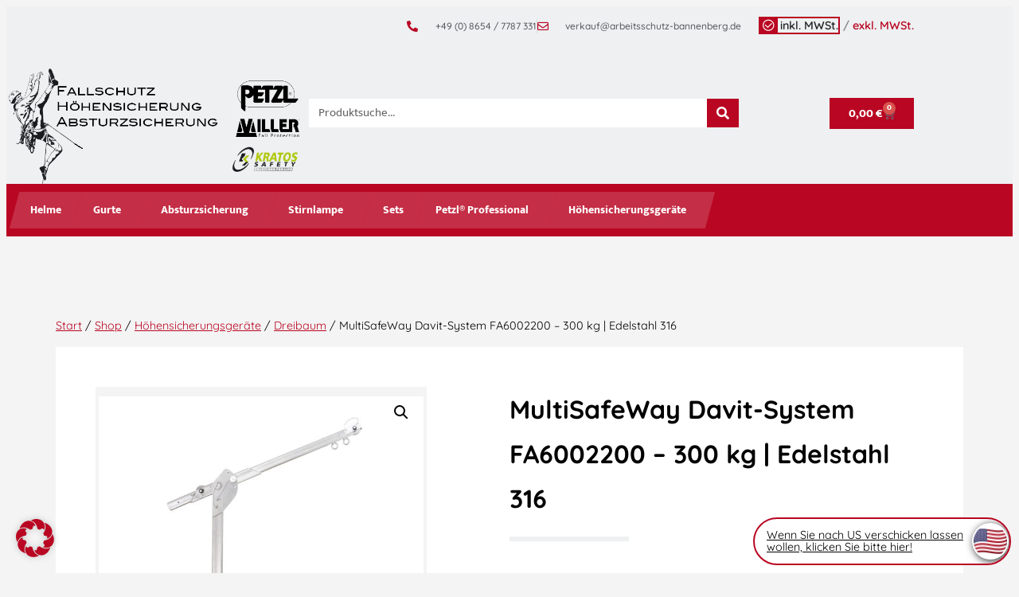

--- FILE ---
content_type: text/html; charset=UTF-8
request_url: https://www.fallschutz-absturzsicherung.de/produkt/multisafeway_mit_rostfreien_stahl_/
body_size: 42324
content:
<!doctype html>
<html lang="de">
<head>
	<meta charset="UTF-8">
	<meta name="viewport" content="width=device-width, initial-scale=1">
	<link rel="profile" href="https://gmpg.org/xfn/11">
	<title>MultiSafeWay Davit-System FA6002200 – 300 kg | Edelstahl 316 &#8211; Fallschutz Absturzsicherung DE</title>
<meta name='robots' content='max-image-preview:large' />
<!-- MonitoringHub Events Code - Start --><script data-borlabs-cookie-script-blocker-ignore>var monitoringhub_event_config = {"debug":true,"store_enabled":false,"set_only_required_consents":true,"log_errors":false,"ga":"G-NTTY4RZ44P","gtm":"","mc":"","aw":{"account":"AW-1065144778","labels":{"lead":"","page_view":"","view_item":"","add_to_cart":"","initiate_checkout":"","purchase":"wMMnCPGk9ssZEMqj8_sD"}},"meta":"704772432484136","tiktok":"","linkedin":{"account":"","labels":{"purchase":"","lead":""}}};</script><script data-borlabs-cookie-script-blocker-ignore src="https://www.fallschutz-absturzsicherung.de/wp-content/plugins/monitoringhub/js/event.js?t=1758112169" ></script><!-- MonitoringHub events Code - End --><link rel='dns-prefetch' href='//www.googletagmanager.com' />
<link rel='dns-prefetch' href='//www.fallschutz-absturzsicherung.de' />
<link rel="alternate" type="application/rss+xml" title="Fallschutz Absturzsicherung DE &raquo; Feed" href="https://www.fallschutz-absturzsicherung.de/feed/" />
<link rel="alternate" type="application/rss+xml" title="Fallschutz Absturzsicherung DE &raquo; Kommentar-Feed" href="https://www.fallschutz-absturzsicherung.de/comments/feed/" />
<link rel="alternate" title="oEmbed (JSON)" type="application/json+oembed" href="https://www.fallschutz-absturzsicherung.de/wp-json/oembed/1.0/embed?url=https%3A%2F%2Fwww.fallschutz-absturzsicherung.de%2Fprodukt%2Fmultisafeway_mit_rostfreien_stahl_%2F" />
<link rel="alternate" title="oEmbed (XML)" type="text/xml+oembed" href="https://www.fallschutz-absturzsicherung.de/wp-json/oembed/1.0/embed?url=https%3A%2F%2Fwww.fallschutz-absturzsicherung.de%2Fprodukt%2Fmultisafeway_mit_rostfreien_stahl_%2F&#038;format=xml" />
<style id='wp-img-auto-sizes-contain-inline-css'>
img:is([sizes=auto i],[sizes^="auto," i]){contain-intrinsic-size:3000px 1500px}
/*# sourceURL=wp-img-auto-sizes-contain-inline-css */
</style>
<style id='wp-emoji-styles-inline-css'>

	img.wp-smiley, img.emoji {
		display: inline !important;
		border: none !important;
		box-shadow: none !important;
		height: 1em !important;
		width: 1em !important;
		margin: 0 0.07em !important;
		vertical-align: -0.1em !important;
		background: none !important;
		padding: 0 !important;
	}
/*# sourceURL=wp-emoji-styles-inline-css */
</style>
<link rel='stylesheet' id='wp-block-library-css' href='https://www.fallschutz-absturzsicherung.de/wp-includes/css/dist/block-library/style.min.css?ver=6.9' media='all' />
<style id='global-styles-inline-css'>
:root{--wp--preset--aspect-ratio--square: 1;--wp--preset--aspect-ratio--4-3: 4/3;--wp--preset--aspect-ratio--3-4: 3/4;--wp--preset--aspect-ratio--3-2: 3/2;--wp--preset--aspect-ratio--2-3: 2/3;--wp--preset--aspect-ratio--16-9: 16/9;--wp--preset--aspect-ratio--9-16: 9/16;--wp--preset--color--black: #000000;--wp--preset--color--cyan-bluish-gray: #abb8c3;--wp--preset--color--white: #ffffff;--wp--preset--color--pale-pink: #f78da7;--wp--preset--color--vivid-red: #cf2e2e;--wp--preset--color--luminous-vivid-orange: #ff6900;--wp--preset--color--luminous-vivid-amber: #fcb900;--wp--preset--color--light-green-cyan: #7bdcb5;--wp--preset--color--vivid-green-cyan: #00d084;--wp--preset--color--pale-cyan-blue: #8ed1fc;--wp--preset--color--vivid-cyan-blue: #0693e3;--wp--preset--color--vivid-purple: #9b51e0;--wp--preset--gradient--vivid-cyan-blue-to-vivid-purple: linear-gradient(135deg,rgb(6,147,227) 0%,rgb(155,81,224) 100%);--wp--preset--gradient--light-green-cyan-to-vivid-green-cyan: linear-gradient(135deg,rgb(122,220,180) 0%,rgb(0,208,130) 100%);--wp--preset--gradient--luminous-vivid-amber-to-luminous-vivid-orange: linear-gradient(135deg,rgb(252,185,0) 0%,rgb(255,105,0) 100%);--wp--preset--gradient--luminous-vivid-orange-to-vivid-red: linear-gradient(135deg,rgb(255,105,0) 0%,rgb(207,46,46) 100%);--wp--preset--gradient--very-light-gray-to-cyan-bluish-gray: linear-gradient(135deg,rgb(238,238,238) 0%,rgb(169,184,195) 100%);--wp--preset--gradient--cool-to-warm-spectrum: linear-gradient(135deg,rgb(74,234,220) 0%,rgb(151,120,209) 20%,rgb(207,42,186) 40%,rgb(238,44,130) 60%,rgb(251,105,98) 80%,rgb(254,248,76) 100%);--wp--preset--gradient--blush-light-purple: linear-gradient(135deg,rgb(255,206,236) 0%,rgb(152,150,240) 100%);--wp--preset--gradient--blush-bordeaux: linear-gradient(135deg,rgb(254,205,165) 0%,rgb(254,45,45) 50%,rgb(107,0,62) 100%);--wp--preset--gradient--luminous-dusk: linear-gradient(135deg,rgb(255,203,112) 0%,rgb(199,81,192) 50%,rgb(65,88,208) 100%);--wp--preset--gradient--pale-ocean: linear-gradient(135deg,rgb(255,245,203) 0%,rgb(182,227,212) 50%,rgb(51,167,181) 100%);--wp--preset--gradient--electric-grass: linear-gradient(135deg,rgb(202,248,128) 0%,rgb(113,206,126) 100%);--wp--preset--gradient--midnight: linear-gradient(135deg,rgb(2,3,129) 0%,rgb(40,116,252) 100%);--wp--preset--font-size--small: 13px;--wp--preset--font-size--medium: 20px;--wp--preset--font-size--large: 36px;--wp--preset--font-size--x-large: 42px;--wp--preset--spacing--20: 0.44rem;--wp--preset--spacing--30: 0.67rem;--wp--preset--spacing--40: 1rem;--wp--preset--spacing--50: 1.5rem;--wp--preset--spacing--60: 2.25rem;--wp--preset--spacing--70: 3.38rem;--wp--preset--spacing--80: 5.06rem;--wp--preset--shadow--natural: 6px 6px 9px rgba(0, 0, 0, 0.2);--wp--preset--shadow--deep: 12px 12px 50px rgba(0, 0, 0, 0.4);--wp--preset--shadow--sharp: 6px 6px 0px rgba(0, 0, 0, 0.2);--wp--preset--shadow--outlined: 6px 6px 0px -3px rgb(255, 255, 255), 6px 6px rgb(0, 0, 0);--wp--preset--shadow--crisp: 6px 6px 0px rgb(0, 0, 0);}:root { --wp--style--global--content-size: 800px;--wp--style--global--wide-size: 1200px; }:where(body) { margin: 0; }.wp-site-blocks > .alignleft { float: left; margin-right: 2em; }.wp-site-blocks > .alignright { float: right; margin-left: 2em; }.wp-site-blocks > .aligncenter { justify-content: center; margin-left: auto; margin-right: auto; }:where(.wp-site-blocks) > * { margin-block-start: 24px; margin-block-end: 0; }:where(.wp-site-blocks) > :first-child { margin-block-start: 0; }:where(.wp-site-blocks) > :last-child { margin-block-end: 0; }:root { --wp--style--block-gap: 24px; }:root :where(.is-layout-flow) > :first-child{margin-block-start: 0;}:root :where(.is-layout-flow) > :last-child{margin-block-end: 0;}:root :where(.is-layout-flow) > *{margin-block-start: 24px;margin-block-end: 0;}:root :where(.is-layout-constrained) > :first-child{margin-block-start: 0;}:root :where(.is-layout-constrained) > :last-child{margin-block-end: 0;}:root :where(.is-layout-constrained) > *{margin-block-start: 24px;margin-block-end: 0;}:root :where(.is-layout-flex){gap: 24px;}:root :where(.is-layout-grid){gap: 24px;}.is-layout-flow > .alignleft{float: left;margin-inline-start: 0;margin-inline-end: 2em;}.is-layout-flow > .alignright{float: right;margin-inline-start: 2em;margin-inline-end: 0;}.is-layout-flow > .aligncenter{margin-left: auto !important;margin-right: auto !important;}.is-layout-constrained > .alignleft{float: left;margin-inline-start: 0;margin-inline-end: 2em;}.is-layout-constrained > .alignright{float: right;margin-inline-start: 2em;margin-inline-end: 0;}.is-layout-constrained > .aligncenter{margin-left: auto !important;margin-right: auto !important;}.is-layout-constrained > :where(:not(.alignleft):not(.alignright):not(.alignfull)){max-width: var(--wp--style--global--content-size);margin-left: auto !important;margin-right: auto !important;}.is-layout-constrained > .alignwide{max-width: var(--wp--style--global--wide-size);}body .is-layout-flex{display: flex;}.is-layout-flex{flex-wrap: wrap;align-items: center;}.is-layout-flex > :is(*, div){margin: 0;}body .is-layout-grid{display: grid;}.is-layout-grid > :is(*, div){margin: 0;}body{padding-top: 0px;padding-right: 0px;padding-bottom: 0px;padding-left: 0px;}a:where(:not(.wp-element-button)){text-decoration: underline;}:root :where(.wp-element-button, .wp-block-button__link){background-color: #32373c;border-width: 0;color: #fff;font-family: inherit;font-size: inherit;font-style: inherit;font-weight: inherit;letter-spacing: inherit;line-height: inherit;padding-top: calc(0.667em + 2px);padding-right: calc(1.333em + 2px);padding-bottom: calc(0.667em + 2px);padding-left: calc(1.333em + 2px);text-decoration: none;text-transform: inherit;}.has-black-color{color: var(--wp--preset--color--black) !important;}.has-cyan-bluish-gray-color{color: var(--wp--preset--color--cyan-bluish-gray) !important;}.has-white-color{color: var(--wp--preset--color--white) !important;}.has-pale-pink-color{color: var(--wp--preset--color--pale-pink) !important;}.has-vivid-red-color{color: var(--wp--preset--color--vivid-red) !important;}.has-luminous-vivid-orange-color{color: var(--wp--preset--color--luminous-vivid-orange) !important;}.has-luminous-vivid-amber-color{color: var(--wp--preset--color--luminous-vivid-amber) !important;}.has-light-green-cyan-color{color: var(--wp--preset--color--light-green-cyan) !important;}.has-vivid-green-cyan-color{color: var(--wp--preset--color--vivid-green-cyan) !important;}.has-pale-cyan-blue-color{color: var(--wp--preset--color--pale-cyan-blue) !important;}.has-vivid-cyan-blue-color{color: var(--wp--preset--color--vivid-cyan-blue) !important;}.has-vivid-purple-color{color: var(--wp--preset--color--vivid-purple) !important;}.has-black-background-color{background-color: var(--wp--preset--color--black) !important;}.has-cyan-bluish-gray-background-color{background-color: var(--wp--preset--color--cyan-bluish-gray) !important;}.has-white-background-color{background-color: var(--wp--preset--color--white) !important;}.has-pale-pink-background-color{background-color: var(--wp--preset--color--pale-pink) !important;}.has-vivid-red-background-color{background-color: var(--wp--preset--color--vivid-red) !important;}.has-luminous-vivid-orange-background-color{background-color: var(--wp--preset--color--luminous-vivid-orange) !important;}.has-luminous-vivid-amber-background-color{background-color: var(--wp--preset--color--luminous-vivid-amber) !important;}.has-light-green-cyan-background-color{background-color: var(--wp--preset--color--light-green-cyan) !important;}.has-vivid-green-cyan-background-color{background-color: var(--wp--preset--color--vivid-green-cyan) !important;}.has-pale-cyan-blue-background-color{background-color: var(--wp--preset--color--pale-cyan-blue) !important;}.has-vivid-cyan-blue-background-color{background-color: var(--wp--preset--color--vivid-cyan-blue) !important;}.has-vivid-purple-background-color{background-color: var(--wp--preset--color--vivid-purple) !important;}.has-black-border-color{border-color: var(--wp--preset--color--black) !important;}.has-cyan-bluish-gray-border-color{border-color: var(--wp--preset--color--cyan-bluish-gray) !important;}.has-white-border-color{border-color: var(--wp--preset--color--white) !important;}.has-pale-pink-border-color{border-color: var(--wp--preset--color--pale-pink) !important;}.has-vivid-red-border-color{border-color: var(--wp--preset--color--vivid-red) !important;}.has-luminous-vivid-orange-border-color{border-color: var(--wp--preset--color--luminous-vivid-orange) !important;}.has-luminous-vivid-amber-border-color{border-color: var(--wp--preset--color--luminous-vivid-amber) !important;}.has-light-green-cyan-border-color{border-color: var(--wp--preset--color--light-green-cyan) !important;}.has-vivid-green-cyan-border-color{border-color: var(--wp--preset--color--vivid-green-cyan) !important;}.has-pale-cyan-blue-border-color{border-color: var(--wp--preset--color--pale-cyan-blue) !important;}.has-vivid-cyan-blue-border-color{border-color: var(--wp--preset--color--vivid-cyan-blue) !important;}.has-vivid-purple-border-color{border-color: var(--wp--preset--color--vivid-purple) !important;}.has-vivid-cyan-blue-to-vivid-purple-gradient-background{background: var(--wp--preset--gradient--vivid-cyan-blue-to-vivid-purple) !important;}.has-light-green-cyan-to-vivid-green-cyan-gradient-background{background: var(--wp--preset--gradient--light-green-cyan-to-vivid-green-cyan) !important;}.has-luminous-vivid-amber-to-luminous-vivid-orange-gradient-background{background: var(--wp--preset--gradient--luminous-vivid-amber-to-luminous-vivid-orange) !important;}.has-luminous-vivid-orange-to-vivid-red-gradient-background{background: var(--wp--preset--gradient--luminous-vivid-orange-to-vivid-red) !important;}.has-very-light-gray-to-cyan-bluish-gray-gradient-background{background: var(--wp--preset--gradient--very-light-gray-to-cyan-bluish-gray) !important;}.has-cool-to-warm-spectrum-gradient-background{background: var(--wp--preset--gradient--cool-to-warm-spectrum) !important;}.has-blush-light-purple-gradient-background{background: var(--wp--preset--gradient--blush-light-purple) !important;}.has-blush-bordeaux-gradient-background{background: var(--wp--preset--gradient--blush-bordeaux) !important;}.has-luminous-dusk-gradient-background{background: var(--wp--preset--gradient--luminous-dusk) !important;}.has-pale-ocean-gradient-background{background: var(--wp--preset--gradient--pale-ocean) !important;}.has-electric-grass-gradient-background{background: var(--wp--preset--gradient--electric-grass) !important;}.has-midnight-gradient-background{background: var(--wp--preset--gradient--midnight) !important;}.has-small-font-size{font-size: var(--wp--preset--font-size--small) !important;}.has-medium-font-size{font-size: var(--wp--preset--font-size--medium) !important;}.has-large-font-size{font-size: var(--wp--preset--font-size--large) !important;}.has-x-large-font-size{font-size: var(--wp--preset--font-size--x-large) !important;}
:root :where(.wp-block-pullquote){font-size: 1.5em;line-height: 1.6;}
/*# sourceURL=global-styles-inline-css */
</style>
<link rel='stylesheet' id='photoswipe-css' href='https://www.fallschutz-absturzsicherung.de/wp-content/plugins/woocommerce/assets/css/photoswipe/photoswipe.min.css?ver=10.4.3' media='all' />
<link rel='stylesheet' id='photoswipe-default-skin-css' href='https://www.fallschutz-absturzsicherung.de/wp-content/plugins/woocommerce/assets/css/photoswipe/default-skin/default-skin.min.css?ver=10.4.3' media='all' />
<link rel='stylesheet' id='woocommerce-layout-css' href='https://www.fallschutz-absturzsicherung.de/wp-content/plugins/woocommerce/assets/css/woocommerce-layout.css?ver=10.4.3' media='all' />
<link rel='stylesheet' id='woocommerce-smallscreen-css' href='https://www.fallschutz-absturzsicherung.de/wp-content/plugins/woocommerce/assets/css/woocommerce-smallscreen.css?ver=10.4.3' media='only screen and (max-width: 768px)' />
<link rel='stylesheet' id='woocommerce-general-css' href='https://www.fallschutz-absturzsicherung.de/wp-content/plugins/woocommerce/assets/css/woocommerce.css?ver=10.4.3' media='all' />
<style id='woocommerce-inline-inline-css'>
.woocommerce form .form-row .required { visibility: visible; }
/*# sourceURL=woocommerce-inline-inline-css */
</style>
<link rel='stylesheet' id='hello-elementor-css' href='https://www.fallschutz-absturzsicherung.de/wp-content/themes/hello-elementor/style.css?ver=6.9' media='all' />
<link rel='stylesheet' id='ran-style-css' href='https://www.fallschutz-absturzsicherung.de/wp-content/themes/hello-elementor-child/style.css?ver=1754997548' media='all' />
<link rel='stylesheet' id='hello-elementor-theme-style-css' href='https://www.fallschutz-absturzsicherung.de/wp-content/themes/hello-elementor/assets/css/theme.css?ver=3.4.5' media='all' />
<link rel='stylesheet' id='hello-elementor-header-footer-css' href='https://www.fallschutz-absturzsicherung.de/wp-content/themes/hello-elementor/assets/css/header-footer.css?ver=3.4.5' media='all' />
<link rel='stylesheet' id='elementor-frontend-css' href='https://www.fallschutz-absturzsicherung.de/wp-content/plugins/elementor/assets/css/frontend.min.css?ver=3.34.0' media='all' />
<style id='elementor-frontend-inline-css'>

				.elementor-widget-woocommerce-checkout-page .woocommerce table.woocommerce-checkout-review-order-table {
				    margin: var(--sections-margin, 24px 0 24px 0);
				    padding: var(--sections-padding, 16px 16px);
				}
				.elementor-widget-woocommerce-checkout-page .woocommerce table.woocommerce-checkout-review-order-table .cart_item td.product-name {
				    padding-right: 20px;
				}
				.elementor-widget-woocommerce-checkout-page .woocommerce .woocommerce-checkout #payment {
					border: none;
					padding: 0;
				}
				.elementor-widget-woocommerce-checkout-page .woocommerce .e-checkout__order_review-2 {
					background: var(--sections-background-color, #ffffff);
				    border-radius: var(--sections-border-radius, 3px);
				    padding: var(--sections-padding, 16px 30px);
				    margin: var(--sections-margin, 0 0 24px 0);
				    border-style: var(--sections-border-type, solid);
				    border-color: var(--sections-border-color, #D5D8DC);
				    border-width: 1px;
				    display: block;
				}
				.elementor-widget-woocommerce-checkout-page .woocommerce-checkout .place-order {
					display: -webkit-box;
					display: -ms-flexbox;
					display: flex;
					-webkit-box-orient: vertical;
					-webkit-box-direction: normal;
					-ms-flex-direction: column;
					flex-direction: column;
					-ms-flex-wrap: wrap;
					flex-wrap: wrap;
					padding: 0;
					margin-bottom: 0;
					margin-top: 1em;
					-webkit-box-align: var(--place-order-title-alignment, stretch);
					-ms-flex-align: var(--place-order-title-alignment, stretch);
					align-items: var(--place-order-title-alignment, stretch); 
				}
				.elementor-widget-woocommerce-checkout-page .woocommerce-checkout #place_order {
					background-color: #5bc0de;
					width: var(--purchase-button-width, auto);
					float: none;
					color: var(--purchase-button-normal-text-color, #ffffff);
					min-height: auto;
					padding: var(--purchase-button-padding, 1em 1em);
					border-radius: var(--purchase-button-border-radius, 3px); 
		        }
		        .elementor-widget-woocommerce-checkout-page .woocommerce-checkout #place_order:hover {
					background-color: #5bc0de;
					color: var(--purchase-button-hover-text-color, #ffffff);
					border-color: var(--purchase-button-hover-border-color, #5bc0de);
					-webkit-transition-duration: var(--purchase-button-hover-transition-duration, 0.3s);
					-o-transition-duration: var(--purchase-button-hover-transition-duration, 0.3s);
					transition-duration: var(--purchase-button-hover-transition-duration, 0.3s); 
                }
			
/*# sourceURL=elementor-frontend-inline-css */
</style>
<link rel='stylesheet' id='elementor-post-2888-css' href='https://www.fallschutz-absturzsicherung.de/wp-content/uploads/sites/5/elementor/css/post-2888.css?ver=1766496138' media='all' />
<link rel='stylesheet' id='widget-icon-list-css' href='https://www.fallschutz-absturzsicherung.de/wp-content/plugins/elementor/assets/css/widget-icon-list.min.css?ver=3.34.0' media='all' />
<link rel='stylesheet' id='widget-image-css' href='https://www.fallschutz-absturzsicherung.de/wp-content/plugins/elementor/assets/css/widget-image.min.css?ver=3.34.0' media='all' />
<link rel='stylesheet' id='widget-search-form-css' href='https://www.fallschutz-absturzsicherung.de/wp-content/plugins/elementor-pro/assets/css/widget-search-form.min.css?ver=3.34.0' media='all' />
<link rel='stylesheet' id='elementor-icons-shared-0-css' href='https://www.fallschutz-absturzsicherung.de/wp-content/plugins/elementor/assets/lib/font-awesome/css/fontawesome.min.css?ver=5.15.3' media='all' />
<link rel='stylesheet' id='elementor-icons-fa-solid-css' href='https://www.fallschutz-absturzsicherung.de/wp-content/plugins/elementor/assets/lib/font-awesome/css/solid.min.css?ver=5.15.3' media='all' />
<link rel='stylesheet' id='widget-woocommerce-menu-cart-css' href='https://www.fallschutz-absturzsicherung.de/wp-content/plugins/elementor-pro/assets/css/widget-woocommerce-menu-cart.min.css?ver=3.34.0' media='all' />
<link rel='stylesheet' id='widget-nav-menu-css' href='https://www.fallschutz-absturzsicherung.de/wp-content/plugins/elementor-pro/assets/css/widget-nav-menu.min.css?ver=3.34.0' media='all' />
<link rel='stylesheet' id='widget-blockquote-css' href='https://www.fallschutz-absturzsicherung.de/wp-content/plugins/elementor-pro/assets/css/widget-blockquote.min.css?ver=3.34.0' media='all' />
<link rel='stylesheet' id='elementor-icons-fa-brands-css' href='https://www.fallschutz-absturzsicherung.de/wp-content/plugins/elementor/assets/lib/font-awesome/css/brands.min.css?ver=5.15.3' media='all' />
<link rel='stylesheet' id='widget-heading-css' href='https://www.fallschutz-absturzsicherung.de/wp-content/plugins/elementor/assets/css/widget-heading.min.css?ver=3.34.0' media='all' />
<link rel='stylesheet' id='swiper-css' href='https://www.fallschutz-absturzsicherung.de/wp-content/plugins/elementor/assets/lib/swiper/v8/css/swiper.min.css?ver=8.4.5' media='all' />
<link rel='stylesheet' id='e-swiper-css' href='https://www.fallschutz-absturzsicherung.de/wp-content/plugins/elementor/assets/css/conditionals/e-swiper.min.css?ver=3.34.0' media='all' />
<link rel='stylesheet' id='elementor-icons-css' href='https://www.fallschutz-absturzsicherung.de/wp-content/plugins/elementor/assets/lib/eicons/css/elementor-icons.min.css?ver=5.45.0' media='all' />
<link rel='stylesheet' id='elementor-post-2908-css' href='https://www.fallschutz-absturzsicherung.de/wp-content/uploads/sites/5/elementor/css/post-2908.css?ver=1766496138' media='all' />
<link rel='stylesheet' id='elementor-post-3093-css' href='https://www.fallschutz-absturzsicherung.de/wp-content/uploads/sites/5/elementor/css/post-3093.css?ver=1766496138' media='all' />
<link rel='stylesheet' id='borlabs-cookie-custom-css' href='https://www.fallschutz-absturzsicherung.de/wp-content/cache/borlabs-cookie/5/borlabs-cookie-5-de.css?ver=3.3.22-69' media='all' />
<link rel='stylesheet' id='sp-dsgvo_twbs4_grid-css' href='https://www.fallschutz-absturzsicherung.de/wp-content/plugins/shapepress-dsgvo/public/css/bootstrap-grid.min.css?ver=3.1.35' media='all' />
<link rel='stylesheet' id='sp-dsgvo-css' href='https://www.fallschutz-absturzsicherung.de/wp-content/plugins/shapepress-dsgvo/public/css/sp-dsgvo-public.min.css?ver=3.1.35' media='all' />
<link rel='stylesheet' id='sp-dsgvo_popup-css' href='https://www.fallschutz-absturzsicherung.de/wp-content/plugins/shapepress-dsgvo/public/css/sp-dsgvo-popup.min.css?ver=3.1.35' media='all' />
<link rel='stylesheet' id='simplebar-css' href='https://www.fallschutz-absturzsicherung.de/wp-content/plugins/shapepress-dsgvo/public/css/simplebar.min.css?ver=6.9' media='all' />
<link rel='stylesheet' id='wc_stripe_express_checkout_style-css' href='https://www.fallschutz-absturzsicherung.de/wp-content/plugins/woocommerce-gateway-stripe/build/express-checkout.css?ver=f49792bd42ded7e3e1cb' media='all' />
<link rel='stylesheet' id='woocommerce-gzd-layout-css' href='https://www.fallschutz-absturzsicherung.de/wp-content/plugins/woocommerce-germanized/build/static/layout-styles.css?ver=3.20.4' media='all' />
<style id='woocommerce-gzd-layout-inline-css'>
.woocommerce-checkout .shop_table { background-color: #eeeeee; } .product p.deposit-packaging-type { font-size: 1.25em !important; } p.woocommerce-shipping-destination { display: none; }
                .wc-gzd-nutri-score-value-a {
                    background: url(https://www.fallschutz-absturzsicherung.de/wp-content/plugins/woocommerce-germanized/assets/images/nutri-score-a.svg) no-repeat;
                }
                .wc-gzd-nutri-score-value-b {
                    background: url(https://www.fallschutz-absturzsicherung.de/wp-content/plugins/woocommerce-germanized/assets/images/nutri-score-b.svg) no-repeat;
                }
                .wc-gzd-nutri-score-value-c {
                    background: url(https://www.fallschutz-absturzsicherung.de/wp-content/plugins/woocommerce-germanized/assets/images/nutri-score-c.svg) no-repeat;
                }
                .wc-gzd-nutri-score-value-d {
                    background: url(https://www.fallschutz-absturzsicherung.de/wp-content/plugins/woocommerce-germanized/assets/images/nutri-score-d.svg) no-repeat;
                }
                .wc-gzd-nutri-score-value-e {
                    background: url(https://www.fallschutz-absturzsicherung.de/wp-content/plugins/woocommerce-germanized/assets/images/nutri-score-e.svg) no-repeat;
                }
            
/*# sourceURL=woocommerce-gzd-layout-inline-css */
</style>
<link rel='stylesheet' id='woo_discount_pro_style-css' href='https://www.fallschutz-absturzsicherung.de/wp-content/plugins/woo-discount-rules-pro/Assets/Css/awdr_style.css?ver=2.6.13' media='all' />
<link rel='stylesheet' id='elementor-gf-local-mukta-css' href='https://www.fallschutz-absturzsicherung.de/wp-content/uploads/sites/5/elementor/google-fonts/css/mukta.css?ver=1744035746' media='all' />
<link rel='stylesheet' id='elementor-gf-local-quicksand-css' href='https://www.fallschutz-absturzsicherung.de/wp-content/uploads/sites/5/elementor/google-fonts/css/quicksand.css?ver=1744035747' media='all' />
<link rel='stylesheet' id='elementor-icons-fa-regular-css' href='https://www.fallschutz-absturzsicherung.de/wp-content/plugins/elementor/assets/lib/font-awesome/css/regular.min.css?ver=5.15.3' media='all' />
<script id="woocommerce-google-analytics-integration-gtag-js-after">
/* Google Analytics for WooCommerce (gtag.js) */
					window.dataLayer = window.dataLayer || [];
					function gtag(){dataLayer.push(arguments);}
					// Set up default consent state.
					for ( const mode of [{"analytics_storage":"denied","ad_storage":"denied","ad_user_data":"denied","ad_personalization":"denied","region":["AT","BE","BG","HR","CY","CZ","DK","EE","FI","FR","DE","GR","HU","IS","IE","IT","LV","LI","LT","LU","MT","NL","NO","PL","PT","RO","SK","SI","ES","SE","GB","CH"]}] || [] ) {
						gtag( "consent", "default", { "wait_for_update": 500, ...mode } );
					}
					gtag("js", new Date());
					gtag("set", "developer_id.dOGY3NW", true);
					gtag("config", "G-NTTY4RZ44P", {"track_404":true,"allow_google_signals":true,"logged_in":false,"linker":{"domains":[],"allow_incoming":true},"custom_map":{"dimension1":"logged_in"}});
//# sourceURL=woocommerce-google-analytics-integration-gtag-js-after
</script>
<script src="https://www.fallschutz-absturzsicherung.de/wp-includes/js/jquery/jquery.min.js?ver=3.7.1" id="jquery-core-js"></script>
<script src="https://www.fallschutz-absturzsicherung.de/wp-includes/js/jquery/jquery-migrate.min.js?ver=3.4.1" id="jquery-migrate-js"></script>
<script src="https://www.fallschutz-absturzsicherung.de/wp-content/plugins/woocommerce/assets/js/jquery-blockui/jquery.blockUI.min.js?ver=2.7.0-wc.10.4.3" id="wc-jquery-blockui-js" defer data-wp-strategy="defer"></script>
<script id="wc-add-to-cart-js-extra">
var wc_add_to_cart_params = {"ajax_url":"/wp-admin/admin-ajax.php","wc_ajax_url":"/?wc-ajax=%%endpoint%%","i18n_view_cart":"Warenkorb anzeigen","cart_url":"https://www.fallschutz-absturzsicherung.de/warenkorb/","is_cart":"","cart_redirect_after_add":"no"};
//# sourceURL=wc-add-to-cart-js-extra
</script>
<script src="https://www.fallschutz-absturzsicherung.de/wp-content/plugins/woocommerce/assets/js/frontend/add-to-cart.min.js?ver=10.4.3" id="wc-add-to-cart-js" defer data-wp-strategy="defer"></script>
<script src="https://www.fallschutz-absturzsicherung.de/wp-content/plugins/woocommerce/assets/js/zoom/jquery.zoom.min.js?ver=1.7.21-wc.10.4.3" id="wc-zoom-js" defer data-wp-strategy="defer"></script>
<script src="https://www.fallschutz-absturzsicherung.de/wp-content/plugins/woocommerce/assets/js/flexslider/jquery.flexslider.min.js?ver=2.7.2-wc.10.4.3" id="wc-flexslider-js" defer data-wp-strategy="defer"></script>
<script src="https://www.fallschutz-absturzsicherung.de/wp-content/plugins/woocommerce/assets/js/photoswipe/photoswipe.min.js?ver=4.1.1-wc.10.4.3" id="wc-photoswipe-js" defer data-wp-strategy="defer"></script>
<script src="https://www.fallschutz-absturzsicherung.de/wp-content/plugins/woocommerce/assets/js/photoswipe/photoswipe-ui-default.min.js?ver=4.1.1-wc.10.4.3" id="wc-photoswipe-ui-default-js" defer data-wp-strategy="defer"></script>
<script id="wc-single-product-js-extra">
var wc_single_product_params = {"i18n_required_rating_text":"Bitte w\u00e4hlen Sie eine Bewertung","i18n_rating_options":["1 von 5\u00a0Sternen","2 von 5\u00a0Sternen","3 von 5\u00a0Sternen","4 von 5\u00a0Sternen","5 von 5\u00a0Sternen"],"i18n_product_gallery_trigger_text":"Bildergalerie im Vollbildmodus anzeigen","review_rating_required":"yes","flexslider":{"rtl":false,"animation":"slide","smoothHeight":true,"directionNav":false,"controlNav":"thumbnails","slideshow":false,"animationSpeed":500,"animationLoop":false,"allowOneSlide":false},"zoom_enabled":"1","zoom_options":[],"photoswipe_enabled":"1","photoswipe_options":{"shareEl":false,"closeOnScroll":false,"history":false,"hideAnimationDuration":0,"showAnimationDuration":0},"flexslider_enabled":"1"};
//# sourceURL=wc-single-product-js-extra
</script>
<script src="https://www.fallschutz-absturzsicherung.de/wp-content/plugins/woocommerce/assets/js/frontend/single-product.min.js?ver=10.4.3" id="wc-single-product-js" defer data-wp-strategy="defer"></script>
<script src="https://www.fallschutz-absturzsicherung.de/wp-content/plugins/woocommerce/assets/js/js-cookie/js.cookie.min.js?ver=2.1.4-wc.10.4.3" id="wc-js-cookie-js" defer data-wp-strategy="defer"></script>
<script id="woocommerce-js-extra">
var woocommerce_params = {"ajax_url":"/wp-admin/admin-ajax.php","wc_ajax_url":"/?wc-ajax=%%endpoint%%","i18n_password_show":"Passwort anzeigen","i18n_password_hide":"Passwort ausblenden"};
//# sourceURL=woocommerce-js-extra
</script>
<script src="https://www.fallschutz-absturzsicherung.de/wp-content/plugins/woocommerce/assets/js/frontend/woocommerce.min.js?ver=10.4.3" id="woocommerce-js" defer data-wp-strategy="defer"></script>
<script id="ran-script-js-extra">
var branchenliste = [];
//# sourceURL=ran-script-js-extra
</script>
<script src="https://www.fallschutz-absturzsicherung.de/wp-content/themes/hello-elementor-child/scripts.js?ver=1670939263" id="ran-script-js"></script>
<script data-no-optimize="1" data-no-minify="1" data-cfasync="false" src="https://www.fallschutz-absturzsicherung.de/wp-content/cache/borlabs-cookie/5/borlabs-cookie-config-de.json.js?ver=3.3.22-79" id="borlabs-cookie-config-js"></script>
<script data-no-optimize="1" data-no-minify="1" data-cfasync="false" src="https://www.fallschutz-absturzsicherung.de/wp-content/plugins/borlabs-cookie/assets/javascript/borlabs-cookie-prioritize.min.js?ver=3.3.22" id="borlabs-cookie-prioritize-js"></script>
<script id="sp-dsgvo-js-extra">
var spDsgvoGeneralConfig = {"ajaxUrl":"https://www.fallschutz-absturzsicherung.de/wp-admin/admin-ajax.php","wpJsonUrl":"https://www.fallschutz-absturzsicherung.de/wp-json/legalweb/v1/","cookieName":"sp_dsgvo_cookie_settings","cookieVersion":"0","cookieLifeTime":"86400","cookieLifeTimeDismiss":"86400","locale":"de_DE","privacyPolicyPageId":"0","privacyPolicyPageUrl":"https://www.fallschutz-absturzsicherung.de/produkt/multisafeway_mit_rostfreien_stahl_/","imprintPageId":"0","imprintPageUrl":"https://www.fallschutz-absturzsicherung.de/produkt/multisafeway_mit_rostfreien_stahl_/","showNoticeOnClose":"0","initialDisplayType":"none","allIntegrationSlugs":[],"noticeHideEffect":"none","noticeOnScroll":"","noticeOnScrollOffset":"100","currentPageId":"577","forceCookieInfo":"0","clientSideBlocking":"0"};
var spDsgvoIntegrationConfig = [];
//# sourceURL=sp-dsgvo-js-extra
</script>
<script src="https://www.fallschutz-absturzsicherung.de/wp-content/plugins/shapepress-dsgvo/public/js/sp-dsgvo-public.min.js?ver=3.1.35" id="sp-dsgvo-js"></script>
<script id="wc-gzd-unit-price-observer-queue-js-extra">
var wc_gzd_unit_price_observer_queue_params = {"ajax_url":"/wp-admin/admin-ajax.php","wc_ajax_url":"/?wc-ajax=%%endpoint%%","refresh_unit_price_nonce":"f877b6a9b0"};
//# sourceURL=wc-gzd-unit-price-observer-queue-js-extra
</script>
<script src="https://www.fallschutz-absturzsicherung.de/wp-content/plugins/woocommerce-germanized/build/static/unit-price-observer-queue.js?ver=3.20.4" id="wc-gzd-unit-price-observer-queue-js" defer data-wp-strategy="defer"></script>
<script src="https://www.fallschutz-absturzsicherung.de/wp-content/plugins/woocommerce/assets/js/accounting/accounting.min.js?ver=0.4.2" id="wc-accounting-js"></script>
<script id="wc-gzd-unit-price-observer-js-extra">
var wc_gzd_unit_price_observer_params = {"wrapper":".product","price_selector":{"p.price":{"is_total_price":false,"is_primary_selector":true,"quantity_selector":""}},"replace_price":"1","product_id":"577","price_decimal_sep":",","price_thousand_sep":".","qty_selector":"input.quantity, input.qty","refresh_on_load":"1"};
//# sourceURL=wc-gzd-unit-price-observer-js-extra
</script>
<script src="https://www.fallschutz-absturzsicherung.de/wp-content/plugins/woocommerce-germanized/build/static/unit-price-observer.js?ver=3.20.4" id="wc-gzd-unit-price-observer-js" defer data-wp-strategy="defer"></script>
<link rel="https://api.w.org/" href="https://www.fallschutz-absturzsicherung.de/wp-json/" /><link rel="alternate" title="JSON" type="application/json" href="https://www.fallschutz-absturzsicherung.de/wp-json/wp/v2/product/577" /><link rel="EditURI" type="application/rsd+xml" title="RSD" href="https://www.fallschutz-absturzsicherung.de/xmlrpc.php?rsd" />
<meta name="generator" content="WordPress 6.9" />
<meta name="generator" content="WooCommerce 10.4.3" />
<link rel="canonical" href="https://www.fallschutz-absturzsicherung.de/produkt/multisafeway_mit_rostfreien_stahl_/" />
<link rel='shortlink' href='https://www.fallschutz-absturzsicherung.de/?p=577' />
<meta name="theme-color" content="#6ec1e4"><meta name="msapplication-navbutton-color" content="#6ec1e4"><meta name="apple-mobile-web-app-status-bar-style" content="#6ec1e4"><style>:root {
    
            --elementor-color-accent: #61ce70;
            --elementor-color-primary: #6ec1e4;
            --elementor-color-secondary: #54595f;
            --elementor-color-text: #7a7a7a;
        
            --elementor-typo-family-header: 'Roboto';
            --elementor-typo-family-secondary: 'Roboto Slab';
            --elementor-typo-family-body: 'Roboto';
            --elementor-typo-family-accent: 'Roboto';

            --elementor-typo-weight-header: '600';
            --elementor-typo-weight-secondary: '400';
            --elementor-typo-weight-body: '400';
            --elementor-typo-weight-accent: '500';
        
	}</style><meta name="description" content="Edelstahl 316, 300 kg Tragfähigkeit, 360° drehbar, 3 Höhen, EN 795 &amp; TS 16415 zertifiziert. ATEX Zone 1 geeignet.">
	<noscript><style>.woocommerce-product-gallery{ opacity: 1 !important; }</style></noscript>
	<meta name="generator" content="Elementor 3.34.0; features: additional_custom_breakpoints; settings: css_print_method-external, google_font-enabled, font_display-auto">
<style>
    .sp-dsgvo-blocked-embedding-placeholder
    {
        color: #313334;
                    background: linear-gradient(90deg, #e3ffe7 0%, #d9e7ff 100%);            }

    a.sp-dsgvo-blocked-embedding-button-enable,
    a.sp-dsgvo-blocked-embedding-button-enable:hover,
    a.sp-dsgvo-blocked-embedding-button-enable:active {
        color: #313334;
        border-color: #313334;
        border-width: 2px;
    }

            .wp-embed-aspect-16-9 .sp-dsgvo-blocked-embedding-placeholder,
        .vc_video-aspect-ratio-169 .sp-dsgvo-blocked-embedding-placeholder,
        .elementor-aspect-ratio-169 .sp-dsgvo-blocked-embedding-placeholder{
            margin-top: -56.25%; /*16:9*/
        }

        .wp-embed-aspect-4-3 .sp-dsgvo-blocked-embedding-placeholder,
        .vc_video-aspect-ratio-43 .sp-dsgvo-blocked-embedding-placeholder,
        .elementor-aspect-ratio-43 .sp-dsgvo-blocked-embedding-placeholder{
            margin-top: -75%;
        }

        .wp-embed-aspect-3-2 .sp-dsgvo-blocked-embedding-placeholder,
        .vc_video-aspect-ratio-32 .sp-dsgvo-blocked-embedding-placeholder,
        .elementor-aspect-ratio-32 .sp-dsgvo-blocked-embedding-placeholder{
            margin-top: -66.66%;
        }
    </style>
            <style>
                /* latin */
                @font-face {
                    font-family: 'Roboto';
                    font-style: italic;
                    font-weight: 300;
                    src: local('Roboto Light Italic'),
                    local('Roboto-LightItalic'),
                    url(https://www.fallschutz-absturzsicherung.de/wp-content/plugins/shapepress-dsgvo/public/css/fonts/roboto/Roboto-LightItalic-webfont.woff) format('woff');
                    font-display: swap;

                }

                /* latin */
                @font-face {
                    font-family: 'Roboto';
                    font-style: italic;
                    font-weight: 400;
                    src: local('Roboto Italic'),
                    local('Roboto-Italic'),
                    url(https://www.fallschutz-absturzsicherung.de/wp-content/plugins/shapepress-dsgvo/public/css/fonts/roboto/Roboto-Italic-webfont.woff) format('woff');
                    font-display: swap;
                }

                /* latin */
                @font-face {
                    font-family: 'Roboto';
                    font-style: italic;
                    font-weight: 700;
                    src: local('Roboto Bold Italic'),
                    local('Roboto-BoldItalic'),
                    url(https://www.fallschutz-absturzsicherung.de/wp-content/plugins/shapepress-dsgvo/public/css/fonts/roboto/Roboto-BoldItalic-webfont.woff) format('woff');
                    font-display: swap;
                }

                /* latin */
                @font-face {
                    font-family: 'Roboto';
                    font-style: italic;
                    font-weight: 900;
                    src: local('Roboto Black Italic'),
                    local('Roboto-BlackItalic'),
                    url(https://www.fallschutz-absturzsicherung.de/wp-content/plugins/shapepress-dsgvo/public/css/fonts/roboto/Roboto-BlackItalic-webfont.woff) format('woff');
                    font-display: swap;
                }

                /* latin */
                @font-face {
                    font-family: 'Roboto';
                    font-style: normal;
                    font-weight: 300;
                    src: local('Roboto Light'),
                    local('Roboto-Light'),
                    url(https://www.fallschutz-absturzsicherung.de/wp-content/plugins/shapepress-dsgvo/public/css/fonts/roboto/Roboto-Light-webfont.woff) format('woff');
                    font-display: swap;
                }

                /* latin */
                @font-face {
                    font-family: 'Roboto';
                    font-style: normal;
                    font-weight: 400;
                    src: local('Roboto Regular'),
                    local('Roboto-Regular'),
                    url(https://www.fallschutz-absturzsicherung.de/wp-content/plugins/shapepress-dsgvo/public/css/fonts/roboto/Roboto-Regular-webfont.woff) format('woff');
                    font-display: swap;
                }

                /* latin */
                @font-face {
                    font-family: 'Roboto';
                    font-style: normal;
                    font-weight: 700;
                    src: local('Roboto Bold'),
                    local('Roboto-Bold'),
                    url(https://www.fallschutz-absturzsicherung.de/wp-content/plugins/shapepress-dsgvo/public/css/fonts/roboto/Roboto-Bold-webfont.woff) format('woff');
                    font-display: swap;
                }

                /* latin */
                @font-face {
                    font-family: 'Roboto';
                    font-style: normal;
                    font-weight: 900;
                    src: local('Roboto Black'),
                    local('Roboto-Black'),
                    url(https://www.fallschutz-absturzsicherung.de/wp-content/plugins/shapepress-dsgvo/public/css/fonts/roboto/Roboto-Black-webfont.woff) format('woff');
                    font-display: swap;
                }
            </style>
            			<style>
				.e-con.e-parent:nth-of-type(n+4):not(.e-lazyloaded):not(.e-no-lazyload),
				.e-con.e-parent:nth-of-type(n+4):not(.e-lazyloaded):not(.e-no-lazyload) * {
					background-image: none !important;
				}
				@media screen and (max-height: 1024px) {
					.e-con.e-parent:nth-of-type(n+3):not(.e-lazyloaded):not(.e-no-lazyload),
					.e-con.e-parent:nth-of-type(n+3):not(.e-lazyloaded):not(.e-no-lazyload) * {
						background-image: none !important;
					}
				}
				@media screen and (max-height: 640px) {
					.e-con.e-parent:nth-of-type(n+2):not(.e-lazyloaded):not(.e-no-lazyload),
					.e-con.e-parent:nth-of-type(n+2):not(.e-lazyloaded):not(.e-no-lazyload) * {
						background-image: none !important;
					}
				}
			</style>
			<link rel="icon" href="https://www.fallschutz-absturzsicherung.de/wp-content/uploads/sites/5/2022/04/Fallschutzlogo-FAV.png" sizes="32x32" />
<link rel="icon" href="https://www.fallschutz-absturzsicherung.de/wp-content/uploads/sites/5/2022/04/Fallschutzlogo-FAV.png" sizes="192x192" />
<link rel="apple-touch-icon" href="https://www.fallschutz-absturzsicherung.de/wp-content/uploads/sites/5/2022/04/Fallschutzlogo-FAV.png" />
<meta name="msapplication-TileImage" content="https://www.fallschutz-absturzsicherung.de/wp-content/uploads/sites/5/2022/04/Fallschutzlogo-FAV.png" />
</head>
<body class="wp-singular product-template-default single single-product postid-577 wp-custom-logo wp-embed-responsive wp-theme-hello-elementor wp-child-theme-hello-elementor-child theme-hello-elementor woocommerce woocommerce-page woocommerce-no-js hello-elementor-default elementor-default elementor-kit-2888">


<a class="skip-link screen-reader-text" href="#content">Zum Inhalt springen</a>

		<header data-elementor-type="header" data-elementor-id="2908" class="elementor elementor-2908 elementor-location-header" data-elementor-post-type="elementor_library">
					<section class="elementor-section elementor-top-section elementor-element elementor-element-35255f2f elementor-section-height-min-height elementor-section-content-middle elementor-section-boxed elementor-section-height-default elementor-section-items-middle" data-id="35255f2f" data-element_type="section" data-settings="{&quot;background_background&quot;:&quot;classic&quot;}">
						<div class="elementor-container elementor-column-gap-no">
					<div class="elementor-column elementor-col-50 elementor-top-column elementor-element elementor-element-2e0518f5" data-id="2e0518f5" data-element_type="column">
			<div class="elementor-widget-wrap elementor-element-populated">
						<div class="elementor-element elementor-element-2dba5ebb elementor-icon-list--layout-inline elementor-mobile-align-center elementor-widget__width-auto elementor-align-start elementor-list-item-link-full_width elementor-widget elementor-widget-icon-list" data-id="2dba5ebb" data-element_type="widget" data-widget_type="icon-list.default">
				<div class="elementor-widget-container">
							<ul class="elementor-icon-list-items elementor-inline-items">
							<li class="elementor-icon-list-item elementor-inline-item">
											<a href="tel:+4986547787331">

												<span class="elementor-icon-list-icon">
							<i aria-hidden="true" class="fas fa-phone-alt"></i>						</span>
										<span class="elementor-icon-list-text">+49 (0) 8654 / 7787 331</span>
											</a>
									</li>
								<li class="elementor-icon-list-item elementor-inline-item">
											<a href="mailto:%20%20%20%20verkauf@arbeitsschutz-bannenberg.de">

												<span class="elementor-icon-list-icon">
							<i aria-hidden="true" class="far fa-envelope"></i>						</span>
										<span class="elementor-icon-list-text">    verkauf@arbeitsschutz-bannenberg.de</span>
											</a>
									</li>
						</ul>
						</div>
				</div>
					</div>
		</div>
				<div class="elementor-column elementor-col-50 elementor-top-column elementor-element elementor-element-5fb5bd05" data-id="5fb5bd05" data-element_type="column">
			<div class="elementor-widget-wrap elementor-element-populated">
						<div class="elementor-element elementor-element-3fa4285e elementor-widget elementor-widget-text-editor" data-id="3fa4285e" data-element_type="widget" data-widget_type="text-editor.default">
				<div class="elementor-widget-container">
									<p><a class="vat-inkl" href="?show_vat=1">inkl. MWSt.</a> / <a class="vat-exkl" href="?show_vat=0">exkl. MWSt.</a></p>								</div>
				</div>
					</div>
		</div>
					</div>
		</section>
				<section class="elementor-section elementor-top-section elementor-element elementor-element-a3b318e elementor-section-content-middle elementor-section-boxed elementor-section-height-default elementor-section-height-default" data-id="a3b318e" data-element_type="section" data-settings="{&quot;background_background&quot;:&quot;classic&quot;}">
						<div class="elementor-container elementor-column-gap-no">
					<div class="elementor-column elementor-col-33 elementor-top-column elementor-element elementor-element-17508b5c" data-id="17508b5c" data-element_type="column">
			<div class="elementor-widget-wrap elementor-element-populated">
						<div class="elementor-element elementor-element-14a78fda elementor-widget elementor-widget-theme-site-logo elementor-widget-image" data-id="14a78fda" data-element_type="widget" data-widget_type="theme-site-logo.default">
				<div class="elementor-widget-container">
											<a href="https://www.fallschutz-absturzsicherung.de">
			<img fetchpriority="high" width="704" height="283" src="https://www.fallschutz-absturzsicherung.de/wp-content/uploads/sites/5/2022/06/fallschutz-removebg-preview.png" class="attachment-full size-full wp-image-3212" alt="" srcset="https://www.fallschutz-absturzsicherung.de/wp-content/uploads/sites/5/2022/06/fallschutz-removebg-preview.png 704w, https://www.fallschutz-absturzsicherung.de/wp-content/uploads/sites/5/2022/06/fallschutz-removebg-preview-600x241.png 600w, https://www.fallschutz-absturzsicherung.de/wp-content/uploads/sites/5/2022/06/fallschutz-removebg-preview-300x121.png 300w" sizes="(max-width: 704px) 100vw, 704px" />				</a>
											</div>
				</div>
					</div>
		</div>
				<div class="elementor-column elementor-col-33 elementor-top-column elementor-element elementor-element-7d006e20" data-id="7d006e20" data-element_type="column">
			<div class="elementor-widget-wrap elementor-element-populated">
						<div class="elementor-element elementor-element-469e8be1 elementor-search-form--skin-classic elementor-search-form--button-type-icon elementor-search-form--icon-search elementor-widget elementor-widget-search-form" data-id="469e8be1" data-element_type="widget" data-settings="{&quot;skin&quot;:&quot;classic&quot;}" data-widget_type="search-form.default">
				<div class="elementor-widget-container">
							<search role="search">
			<form class="elementor-search-form" action="https://www.fallschutz-absturzsicherung.de" method="get">
												<div class="elementor-search-form__container">
					<label class="elementor-screen-only" for="elementor-search-form-469e8be1">Suche</label>

					
					<input id="elementor-search-form-469e8be1" placeholder="Produktsuche..." class="elementor-search-form__input" type="search" name="s" value="">
					
											<button class="elementor-search-form__submit" type="submit" aria-label="Suche">
															<i aria-hidden="true" class="fas fa-search"></i>													</button>
					
									</div>
			</form>
		</search>
						</div>
				</div>
					</div>
		</div>
				<div class="elementor-column elementor-col-33 elementor-top-column elementor-element elementor-element-1a29c4e6" data-id="1a29c4e6" data-element_type="column">
			<div class="elementor-widget-wrap elementor-element-populated">
						<div class="elementor-element elementor-element-64482011 toggle-icon--cart-medium elementor-menu-cart--items-indicator-bubble elementor-menu-cart--show-subtotal-yes elementor-menu-cart--cart-type-side-cart elementor-menu-cart--show-remove-button-yes elementor-widget elementor-widget-woocommerce-menu-cart" data-id="64482011" data-element_type="widget" data-settings="{&quot;cart_type&quot;:&quot;side-cart&quot;,&quot;open_cart&quot;:&quot;click&quot;,&quot;automatically_open_cart&quot;:&quot;no&quot;}" data-widget_type="woocommerce-menu-cart.default">
				<div class="elementor-widget-container">
							<div class="elementor-menu-cart__wrapper">
							<div class="elementor-menu-cart__toggle_wrapper">
					<div class="elementor-menu-cart__container elementor-lightbox" aria-hidden="true">
						<div class="elementor-menu-cart__main" aria-hidden="true">
									<div class="elementor-menu-cart__close-button">
					</div>
									<div class="widget_shopping_cart_content">
															</div>
						</div>
					</div>
							<div class="elementor-menu-cart__toggle elementor-button-wrapper">
			<a id="elementor-menu-cart__toggle_button" href="#" class="elementor-menu-cart__toggle_button elementor-button elementor-size-sm" aria-expanded="false">
				<span class="elementor-button-text"><span class="woocommerce-Price-amount amount"><bdi>0,00&nbsp;<span class="woocommerce-Price-currencySymbol">&euro;</span></bdi></span></span>
				<span class="elementor-button-icon">
					<span class="elementor-button-icon-qty" data-counter="0">0</span>
					<i class="eicon-cart-medium"></i>					<span class="elementor-screen-only">Warenkorb</span>
				</span>
			</a>
		</div>
						</div>
					</div> <!-- close elementor-menu-cart__wrapper -->
						</div>
				</div>
					</div>
		</div>
					</div>
		</section>
				<section class="elementor-section elementor-top-section elementor-element elementor-element-4a606a53 elementor-section-boxed elementor-section-height-default elementor-section-height-default" data-id="4a606a53" data-element_type="section" data-settings="{&quot;background_background&quot;:&quot;classic&quot;}">
						<div class="elementor-container elementor-column-gap-default">
					<div class="elementor-column elementor-col-100 elementor-top-column elementor-element elementor-element-4401735a" data-id="4401735a" data-element_type="column">
			<div class="elementor-widget-wrap elementor-element-populated">
						<div class="elementor-element elementor-element-5e1cdc84 elementor-nav-menu__align-start elementor-nav-menu--dropdown-tablet elementor-nav-menu__text-align-aside elementor-nav-menu--toggle elementor-nav-menu--burger elementor-widget elementor-widget-bannenberg_rootmenu" data-id="5e1cdc84" data-element_type="widget" data-settings="{&quot;layout&quot;:&quot;horizontal&quot;,&quot;submenu_icon&quot;:{&quot;value&quot;:&quot;&lt;i class=\&quot;fas fa-caret-down\&quot; aria-hidden=\&quot;true\&quot;&gt;&lt;\/i&gt;&quot;,&quot;library&quot;:&quot;fa-solid&quot;},&quot;toggle&quot;:&quot;burger&quot;}" data-widget_type="bannenberg_rootmenu.default">
				<div class="elementor-widget-container">
								<nav aria-label="Menü" class="elementor-nav-menu--main elementor-nav-menu__container elementor-nav-menu--layout-horizontal e--pointer-underline e--animation-fade">
				<ul id="menu-1-5e1cdc84" class="elementor-nav-menu"><li class="menu-item menu-item-type-taxonomy menu-item-object-product_cat menu-item-519"><a href="https://www.fallschutz-absturzsicherung.de/kategorie/shop/helme-2/" class="elementor-item">Helme</a></li>
<li class="menu-item menu-item-type-taxonomy menu-item-object-product_cat menu-item-has-children menu-item-520"><a href="https://www.fallschutz-absturzsicherung.de/kategorie/shop/gurte/" class="elementor-item">Gurte</a>
<ul class="sub-menu elementor-nav-menu--dropdown">
	<li class="menu-item menu-item-type-taxonomy menu-item-object-product_cat menu-item-521"><a href="https://www.fallschutz-absturzsicherung.de/kategorie/shop/gurte/petzl-gurte/" class="elementor-sub-item">Petzl® Gurte</a></li>
	<li class="menu-item menu-item-type-taxonomy menu-item-object-product_cat menu-item-522"><a href="https://www.fallschutz-absturzsicherung.de/kategorie/shop/gurte/miller-gurte/" class="elementor-sub-item">Miller Gurte</a></li>
	<li class="menu-item menu-item-type-taxonomy menu-item-object-product_cat menu-item-523"><a href="https://www.fallschutz-absturzsicherung.de/kategorie/shop/gurte/kratos-gurte/" class="elementor-sub-item">Kratos Gurte</a></li>
</ul>
</li>
<li class="menu-item menu-item-type-taxonomy menu-item-object-product_cat current-product-ancestor current-menu-parent current-product-parent menu-item-has-children menu-item-493"><a href="https://www.fallschutz-absturzsicherung.de/kategorie/shop/absturzsicherung/" class="elementor-item">Absturzsicherung</a>
<ul class="sub-menu elementor-nav-menu--dropdown">
	<li class="menu-item menu-item-type-taxonomy menu-item-object-product_cat menu-item-529"><a href="https://www.fallschutz-absturzsicherung.de/kategorie/shop/absturzsicherung/seilrollen/" class="elementor-sub-item">Seilrollen</a></li>
	<li class="menu-item menu-item-type-taxonomy menu-item-object-product_cat menu-item-524"><a href="https://www.fallschutz-absturzsicherung.de/kategorie/shop/absturzsicherung/zubehoer-absturzsicherung/" class="elementor-sub-item">Zubehör Absturzsicherung</a></li>
	<li class="menu-item menu-item-type-taxonomy menu-item-object-product_cat menu-item-525"><a href="https://www.fallschutz-absturzsicherung.de/kategorie/shop/absturzsicherung/verbindungsmittel-und-falldaempfer/" class="elementor-sub-item">Verbindungsmittel und Falldämpfer</a></li>
	<li class="menu-item menu-item-type-taxonomy menu-item-object-product_cat menu-item-526"><a href="https://www.fallschutz-absturzsicherung.de/kategorie/shop/absturzsicherung/verbindungselemente/" class="elementor-sub-item">Verbindungselemente</a></li>
	<li class="menu-item menu-item-type-taxonomy menu-item-object-product_cat menu-item-527"><a href="https://www.fallschutz-absturzsicherung.de/kategorie/shop/absturzsicherung/transporttaschen/" class="elementor-sub-item">Transporttaschen</a></li>
	<li class="menu-item menu-item-type-taxonomy menu-item-object-product_cat menu-item-528"><a href="https://www.fallschutz-absturzsicherung.de/kategorie/shop/absturzsicherung/stirnlampen/" class="elementor-sub-item">Stirnlampen</a></li>
	<li class="menu-item menu-item-type-taxonomy menu-item-object-product_cat menu-item-530"><a href="https://www.fallschutz-absturzsicherung.de/kategorie/shop/absturzsicherung/seilklemmen/" class="elementor-sub-item">Seilklemmen</a></li>
	<li class="menu-item menu-item-type-taxonomy menu-item-object-product_cat menu-item-531"><a href="https://www.fallschutz-absturzsicherung.de/kategorie/shop/absturzsicherung/seile/" class="elementor-sub-item">Seile</a></li>
	<li class="menu-item menu-item-type-taxonomy menu-item-object-product_cat menu-item-532"><a href="https://www.fallschutz-absturzsicherung.de/kategorie/shop/absturzsicherung/retten-und-bergen/" class="elementor-sub-item">Retten und Bergen</a></li>
	<li class="menu-item menu-item-type-taxonomy menu-item-object-product_cat menu-item-533"><a href="https://www.fallschutz-absturzsicherung.de/kategorie/shop/absturzsicherung/karabiner/" class="elementor-sub-item">Karabiner</a></li>
	<li class="menu-item menu-item-type-taxonomy menu-item-object-product_cat menu-item-534"><a href="https://www.fallschutz-absturzsicherung.de/kategorie/shop/absturzsicherung/helme/" class="elementor-sub-item">Helme</a></li>
	<li class="menu-item menu-item-type-taxonomy menu-item-object-product_cat menu-item-535"><a href="https://www.fallschutz-absturzsicherung.de/kategorie/shop/absturzsicherung/fallschutz-sets/" class="elementor-sub-item">Fallschutz-Sets</a></li>
	<li class="menu-item menu-item-type-taxonomy menu-item-object-product_cat menu-item-536"><a href="https://www.fallschutz-absturzsicherung.de/kategorie/shop/absturzsicherung/erste-hilfe/" class="elementor-sub-item">Erste Hilfe</a></li>
	<li class="menu-item menu-item-type-taxonomy menu-item-object-product_cat current-product-ancestor current-menu-parent current-product-parent menu-item-537"><a href="https://www.fallschutz-absturzsicherung.de/kategorie/shop/absturzsicherung/dreibaum-dreiblock/" class="elementor-sub-item">Dreibaum/Dreiblock</a></li>
	<li class="menu-item menu-item-type-taxonomy menu-item-object-product_cat menu-item-538"><a href="https://www.fallschutz-absturzsicherung.de/kategorie/shop/absturzsicherung/auffanggeraete/" class="elementor-sub-item">Auffanggeräte</a></li>
	<li class="menu-item menu-item-type-taxonomy menu-item-object-product_cat menu-item-539"><a href="https://www.fallschutz-absturzsicherung.de/kategorie/shop/absturzsicherung/auffang-und-haltegurte/" class="elementor-sub-item">Auffang- und Haltegurte</a></li>
	<li class="menu-item menu-item-type-taxonomy menu-item-object-product_cat menu-item-540"><a href="https://www.fallschutz-absturzsicherung.de/kategorie/shop/absturzsicherung/anschlageinrichtung/" class="elementor-sub-item">Anschlageinrichtung</a></li>
	<li class="menu-item menu-item-type-taxonomy menu-item-object-product_cat menu-item-494"><a href="https://www.fallschutz-absturzsicherung.de/kategorie/shop/absturzsicherung/abseilgeraete/" class="elementor-sub-item">Abseilgeräte</a></li>
</ul>
</li>
<li class="menu-item menu-item-type-taxonomy menu-item-object-product_cat menu-item-has-children menu-item-495"><a href="https://www.fallschutz-absturzsicherung.de/kategorie/shop/stirnlampe/" class="elementor-item">Stirnlampe</a>
<ul class="sub-menu elementor-nav-menu--dropdown">
	<li class="menu-item menu-item-type-taxonomy menu-item-object-product_cat menu-item-496"><a href="https://www.fallschutz-absturzsicherung.de/kategorie/shop/stirnlampe/petzl-stirnlampe/" class="elementor-sub-item">Petzl® Stirnlampe</a></li>
	<li class="menu-item menu-item-type-taxonomy menu-item-object-product_cat menu-item-497"><a href="https://www.fallschutz-absturzsicherung.de/kategorie/shop/stirnlampe/atex-hazloc-stirnlampen/" class="elementor-sub-item">ATEX / HAZLOC-Stirnlampen</a></li>
</ul>
</li>
<li class="menu-item menu-item-type-taxonomy menu-item-object-product_cat menu-item-498"><a href="https://www.fallschutz-absturzsicherung.de/kategorie/shop/sets/" class="elementor-item">Sets</a></li>
<li class="menu-item menu-item-type-taxonomy menu-item-object-product_cat menu-item-has-children menu-item-499"><a href="https://www.fallschutz-absturzsicherung.de/kategorie/shop/petzl/" class="elementor-item">Petzl® Professional</a>
<ul class="sub-menu elementor-nav-menu--dropdown">
	<li class="menu-item menu-item-type-taxonomy menu-item-object-product_cat menu-item-500"><a href="https://www.fallschutz-absturzsicherung.de/kategorie/shop/petzl/abseilgeraete-petzl/" class="elementor-sub-item">Petzl® Abseilgeräte</a></li>
	<li class="menu-item menu-item-type-taxonomy menu-item-object-product_cat menu-item-501"><a href="https://www.fallschutz-absturzsicherung.de/kategorie/shop/petzl/anschlageinrichtungen/" class="elementor-sub-item">Petzl® Anschlageinrichtungen</a></li>
	<li class="menu-item menu-item-type-taxonomy menu-item-object-product_cat menu-item-502"><a href="https://www.fallschutz-absturzsicherung.de/kategorie/shop/petzl/gurte-petzl/" class="elementor-sub-item">Petzl® Gurte</a></li>
	<li class="menu-item menu-item-type-taxonomy menu-item-object-product_cat menu-item-503"><a href="https://www.fallschutz-absturzsicherung.de/kategorie/shop/petzl/helme-petzl/" class="elementor-sub-item">Petzl® Helme</a></li>
	<li class="menu-item menu-item-type-taxonomy menu-item-object-product_cat menu-item-504"><a href="https://www.fallschutz-absturzsicherung.de/kategorie/shop/petzl/mitlaufende-auffanggeraete/" class="elementor-sub-item">Petzl® Mitlaufende Auffanggeräte</a></li>
	<li class="menu-item menu-item-type-taxonomy menu-item-object-product_cat menu-item-505"><a href="https://www.fallschutz-absturzsicherung.de/kategorie/shop/petzl/seile-petzl/" class="elementor-sub-item">Petzl® Seile</a></li>
	<li class="menu-item menu-item-type-taxonomy menu-item-object-product_cat menu-item-506"><a href="https://www.fallschutz-absturzsicherung.de/kategorie/shop/petzl/seilklemmen-petzl/" class="elementor-sub-item">Petzl® Seilklemmen</a></li>
	<li class="menu-item menu-item-type-taxonomy menu-item-object-product_cat menu-item-507"><a href="https://www.fallschutz-absturzsicherung.de/kategorie/shop/petzl/seilrollen-petzl/" class="elementor-sub-item">Petzl® Seilrollen</a></li>
	<li class="menu-item menu-item-type-taxonomy menu-item-object-product_cat menu-item-has-children menu-item-508"><a href="https://www.fallschutz-absturzsicherung.de/kategorie/shop/petzl/stirnlampen-petzl/" class="elementor-sub-item">Petzl® Stirnlampen</a>
	<ul class="sub-menu elementor-nav-menu--dropdown">
		<li class="menu-item menu-item-type-taxonomy menu-item-object-product_cat menu-item-509"><a href="https://www.fallschutz-absturzsicherung.de/kategorie/shop/petzl/stirnlampen-petzl/atex-hazloc-stirnlampen-stirnlampen-petzl/" class="elementor-sub-item">ATEX / HAZLOC-Stirnlampen</a></li>
	</ul>
</li>
	<li class="menu-item menu-item-type-taxonomy menu-item-object-product_cat menu-item-510"><a href="https://www.fallschutz-absturzsicherung.de/kategorie/shop/petzl/transportsaecke-und-zubehoer/" class="elementor-sub-item">Petzl® Transportsäcke und Zubehör</a></li>
	<li class="menu-item menu-item-type-taxonomy menu-item-object-product_cat menu-item-511"><a href="https://www.fallschutz-absturzsicherung.de/kategorie/shop/petzl/verbindungselemente-petzl/" class="elementor-sub-item">Petzl® Verbindungselemente</a></li>
	<li class="menu-item menu-item-type-taxonomy menu-item-object-product_cat menu-item-512"><a href="https://www.fallschutz-absturzsicherung.de/kategorie/shop/petzl/verbindungsmittel-und-falldaempfer-petzl/" class="elementor-sub-item">Petzl® Verbindungsmittel und Falldämpfer</a></li>
</ul>
</li>
<li class="menu-item menu-item-type-taxonomy menu-item-object-product_cat current-product-ancestor current-menu-parent current-product-parent menu-item-has-children menu-item-513"><a href="https://www.fallschutz-absturzsicherung.de/kategorie/shop/hoehensicherungsgeraeteerung/" class="elementor-item">Höhensicherungsgeräte</a>
<ul class="sub-menu elementor-nav-menu--dropdown">
	<li class="menu-item menu-item-type-taxonomy menu-item-object-product_cat current-product-ancestor current-menu-parent current-product-parent menu-item-517"><a href="https://www.fallschutz-absturzsicherung.de/kategorie/shop/hoehensicherungsgeraeteerung/kratos-hoehensicherungsgeraete/" class="elementor-sub-item">KRATOS Höhensicherungsgeräte</a></li>
	<li class="menu-item menu-item-type-taxonomy menu-item-object-product_cat menu-item-518"><a href="https://www.fallschutz-absturzsicherung.de/kategorie/shop/hoehensicherungsgeraeteerung/miller-hoehensicherungsgeraete/" class="elementor-sub-item">MILLER Höhensicherungsgeräte</a></li>
	<li class="menu-item menu-item-type-taxonomy menu-item-object-product_cat menu-item-516"><a href="https://www.fallschutz-absturzsicherung.de/kategorie/shop/hoehensicherungsgeraeteerung/hoehensichungsgeraete-mit-gurtband/" class="elementor-sub-item">Höhensichungsgeräte mit Gurtband</a></li>
	<li class="menu-item menu-item-type-taxonomy menu-item-object-product_cat menu-item-515"><a href="https://www.fallschutz-absturzsicherung.de/kategorie/shop/hoehensicherungsgeraeteerung/hoehensicherungsgeraete-mit-stahlseil/" class="elementor-sub-item">Höhensichungsgeräte mit Stahlseil</a></li>
	<li class="menu-item menu-item-type-taxonomy menu-item-object-product_cat current-product-ancestor current-menu-parent current-product-parent menu-item-514"><a href="https://www.fallschutz-absturzsicherung.de/kategorie/shop/hoehensicherungsgeraeteerung/dreibaum/" class="elementor-sub-item">Dreibaum</a></li>
</ul>
</li>
</ul>			</nav>
					<div class="elementor-menu-toggle" role="button" tabindex="0" aria-label="Menu Toggle" aria-expanded="false">
			<i aria-hidden="true" role="presentation" class="elementor-menu-toggle__icon--open eicon-menu-bar"></i><i aria-hidden="true" role="presentation" class="elementor-menu-toggle__icon--close eicon-close"></i>		</div>
					<nav class="elementor-nav-menu--dropdown elementor-nav-menu__container" aria-hidden="true">
				<ul id="menu-2-5e1cdc84" class="elementor-nav-menu"><li class="menu-item menu-item-type-taxonomy menu-item-object-product_cat menu-item-519"><a href="https://www.fallschutz-absturzsicherung.de/kategorie/shop/helme-2/" class="elementor-item" tabindex="-1">Helme</a></li>
<li class="menu-item menu-item-type-taxonomy menu-item-object-product_cat menu-item-has-children menu-item-520"><a href="https://www.fallschutz-absturzsicherung.de/kategorie/shop/gurte/" class="elementor-item" tabindex="-1">Gurte</a>
<ul class="sub-menu elementor-nav-menu--dropdown">
	<li class="menu-item menu-item-type-taxonomy menu-item-object-product_cat menu-item-521"><a href="https://www.fallschutz-absturzsicherung.de/kategorie/shop/gurte/petzl-gurte/" class="elementor-sub-item" tabindex="-1">Petzl® Gurte</a></li>
	<li class="menu-item menu-item-type-taxonomy menu-item-object-product_cat menu-item-522"><a href="https://www.fallschutz-absturzsicherung.de/kategorie/shop/gurte/miller-gurte/" class="elementor-sub-item" tabindex="-1">Miller Gurte</a></li>
	<li class="menu-item menu-item-type-taxonomy menu-item-object-product_cat menu-item-523"><a href="https://www.fallschutz-absturzsicherung.de/kategorie/shop/gurte/kratos-gurte/" class="elementor-sub-item" tabindex="-1">Kratos Gurte</a></li>
</ul>
</li>
<li class="menu-item menu-item-type-taxonomy menu-item-object-product_cat current-product-ancestor current-menu-parent current-product-parent menu-item-has-children menu-item-493"><a href="https://www.fallschutz-absturzsicherung.de/kategorie/shop/absturzsicherung/" class="elementor-item" tabindex="-1">Absturzsicherung</a>
<ul class="sub-menu elementor-nav-menu--dropdown">
	<li class="menu-item menu-item-type-taxonomy menu-item-object-product_cat menu-item-529"><a href="https://www.fallschutz-absturzsicherung.de/kategorie/shop/absturzsicherung/seilrollen/" class="elementor-sub-item" tabindex="-1">Seilrollen</a></li>
	<li class="menu-item menu-item-type-taxonomy menu-item-object-product_cat menu-item-524"><a href="https://www.fallschutz-absturzsicherung.de/kategorie/shop/absturzsicherung/zubehoer-absturzsicherung/" class="elementor-sub-item" tabindex="-1">Zubehör Absturzsicherung</a></li>
	<li class="menu-item menu-item-type-taxonomy menu-item-object-product_cat menu-item-525"><a href="https://www.fallschutz-absturzsicherung.de/kategorie/shop/absturzsicherung/verbindungsmittel-und-falldaempfer/" class="elementor-sub-item" tabindex="-1">Verbindungsmittel und Falldämpfer</a></li>
	<li class="menu-item menu-item-type-taxonomy menu-item-object-product_cat menu-item-526"><a href="https://www.fallschutz-absturzsicherung.de/kategorie/shop/absturzsicherung/verbindungselemente/" class="elementor-sub-item" tabindex="-1">Verbindungselemente</a></li>
	<li class="menu-item menu-item-type-taxonomy menu-item-object-product_cat menu-item-527"><a href="https://www.fallschutz-absturzsicherung.de/kategorie/shop/absturzsicherung/transporttaschen/" class="elementor-sub-item" tabindex="-1">Transporttaschen</a></li>
	<li class="menu-item menu-item-type-taxonomy menu-item-object-product_cat menu-item-528"><a href="https://www.fallschutz-absturzsicherung.de/kategorie/shop/absturzsicherung/stirnlampen/" class="elementor-sub-item" tabindex="-1">Stirnlampen</a></li>
	<li class="menu-item menu-item-type-taxonomy menu-item-object-product_cat menu-item-530"><a href="https://www.fallschutz-absturzsicherung.de/kategorie/shop/absturzsicherung/seilklemmen/" class="elementor-sub-item" tabindex="-1">Seilklemmen</a></li>
	<li class="menu-item menu-item-type-taxonomy menu-item-object-product_cat menu-item-531"><a href="https://www.fallschutz-absturzsicherung.de/kategorie/shop/absturzsicherung/seile/" class="elementor-sub-item" tabindex="-1">Seile</a></li>
	<li class="menu-item menu-item-type-taxonomy menu-item-object-product_cat menu-item-532"><a href="https://www.fallschutz-absturzsicherung.de/kategorie/shop/absturzsicherung/retten-und-bergen/" class="elementor-sub-item" tabindex="-1">Retten und Bergen</a></li>
	<li class="menu-item menu-item-type-taxonomy menu-item-object-product_cat menu-item-533"><a href="https://www.fallschutz-absturzsicherung.de/kategorie/shop/absturzsicherung/karabiner/" class="elementor-sub-item" tabindex="-1">Karabiner</a></li>
	<li class="menu-item menu-item-type-taxonomy menu-item-object-product_cat menu-item-534"><a href="https://www.fallschutz-absturzsicherung.de/kategorie/shop/absturzsicherung/helme/" class="elementor-sub-item" tabindex="-1">Helme</a></li>
	<li class="menu-item menu-item-type-taxonomy menu-item-object-product_cat menu-item-535"><a href="https://www.fallschutz-absturzsicherung.de/kategorie/shop/absturzsicherung/fallschutz-sets/" class="elementor-sub-item" tabindex="-1">Fallschutz-Sets</a></li>
	<li class="menu-item menu-item-type-taxonomy menu-item-object-product_cat menu-item-536"><a href="https://www.fallschutz-absturzsicherung.de/kategorie/shop/absturzsicherung/erste-hilfe/" class="elementor-sub-item" tabindex="-1">Erste Hilfe</a></li>
	<li class="menu-item menu-item-type-taxonomy menu-item-object-product_cat current-product-ancestor current-menu-parent current-product-parent menu-item-537"><a href="https://www.fallschutz-absturzsicherung.de/kategorie/shop/absturzsicherung/dreibaum-dreiblock/" class="elementor-sub-item" tabindex="-1">Dreibaum/Dreiblock</a></li>
	<li class="menu-item menu-item-type-taxonomy menu-item-object-product_cat menu-item-538"><a href="https://www.fallschutz-absturzsicherung.de/kategorie/shop/absturzsicherung/auffanggeraete/" class="elementor-sub-item" tabindex="-1">Auffanggeräte</a></li>
	<li class="menu-item menu-item-type-taxonomy menu-item-object-product_cat menu-item-539"><a href="https://www.fallschutz-absturzsicherung.de/kategorie/shop/absturzsicherung/auffang-und-haltegurte/" class="elementor-sub-item" tabindex="-1">Auffang- und Haltegurte</a></li>
	<li class="menu-item menu-item-type-taxonomy menu-item-object-product_cat menu-item-540"><a href="https://www.fallschutz-absturzsicherung.de/kategorie/shop/absturzsicherung/anschlageinrichtung/" class="elementor-sub-item" tabindex="-1">Anschlageinrichtung</a></li>
	<li class="menu-item menu-item-type-taxonomy menu-item-object-product_cat menu-item-494"><a href="https://www.fallschutz-absturzsicherung.de/kategorie/shop/absturzsicherung/abseilgeraete/" class="elementor-sub-item" tabindex="-1">Abseilgeräte</a></li>
</ul>
</li>
<li class="menu-item menu-item-type-taxonomy menu-item-object-product_cat menu-item-has-children menu-item-495"><a href="https://www.fallschutz-absturzsicherung.de/kategorie/shop/stirnlampe/" class="elementor-item" tabindex="-1">Stirnlampe</a>
<ul class="sub-menu elementor-nav-menu--dropdown">
	<li class="menu-item menu-item-type-taxonomy menu-item-object-product_cat menu-item-496"><a href="https://www.fallschutz-absturzsicherung.de/kategorie/shop/stirnlampe/petzl-stirnlampe/" class="elementor-sub-item" tabindex="-1">Petzl® Stirnlampe</a></li>
	<li class="menu-item menu-item-type-taxonomy menu-item-object-product_cat menu-item-497"><a href="https://www.fallschutz-absturzsicherung.de/kategorie/shop/stirnlampe/atex-hazloc-stirnlampen/" class="elementor-sub-item" tabindex="-1">ATEX / HAZLOC-Stirnlampen</a></li>
</ul>
</li>
<li class="menu-item menu-item-type-taxonomy menu-item-object-product_cat menu-item-498"><a href="https://www.fallschutz-absturzsicherung.de/kategorie/shop/sets/" class="elementor-item" tabindex="-1">Sets</a></li>
<li class="menu-item menu-item-type-taxonomy menu-item-object-product_cat menu-item-has-children menu-item-499"><a href="https://www.fallschutz-absturzsicherung.de/kategorie/shop/petzl/" class="elementor-item" tabindex="-1">Petzl® Professional</a>
<ul class="sub-menu elementor-nav-menu--dropdown">
	<li class="menu-item menu-item-type-taxonomy menu-item-object-product_cat menu-item-500"><a href="https://www.fallschutz-absturzsicherung.de/kategorie/shop/petzl/abseilgeraete-petzl/" class="elementor-sub-item" tabindex="-1">Petzl® Abseilgeräte</a></li>
	<li class="menu-item menu-item-type-taxonomy menu-item-object-product_cat menu-item-501"><a href="https://www.fallschutz-absturzsicherung.de/kategorie/shop/petzl/anschlageinrichtungen/" class="elementor-sub-item" tabindex="-1">Petzl® Anschlageinrichtungen</a></li>
	<li class="menu-item menu-item-type-taxonomy menu-item-object-product_cat menu-item-502"><a href="https://www.fallschutz-absturzsicherung.de/kategorie/shop/petzl/gurte-petzl/" class="elementor-sub-item" tabindex="-1">Petzl® Gurte</a></li>
	<li class="menu-item menu-item-type-taxonomy menu-item-object-product_cat menu-item-503"><a href="https://www.fallschutz-absturzsicherung.de/kategorie/shop/petzl/helme-petzl/" class="elementor-sub-item" tabindex="-1">Petzl® Helme</a></li>
	<li class="menu-item menu-item-type-taxonomy menu-item-object-product_cat menu-item-504"><a href="https://www.fallschutz-absturzsicherung.de/kategorie/shop/petzl/mitlaufende-auffanggeraete/" class="elementor-sub-item" tabindex="-1">Petzl® Mitlaufende Auffanggeräte</a></li>
	<li class="menu-item menu-item-type-taxonomy menu-item-object-product_cat menu-item-505"><a href="https://www.fallschutz-absturzsicherung.de/kategorie/shop/petzl/seile-petzl/" class="elementor-sub-item" tabindex="-1">Petzl® Seile</a></li>
	<li class="menu-item menu-item-type-taxonomy menu-item-object-product_cat menu-item-506"><a href="https://www.fallschutz-absturzsicherung.de/kategorie/shop/petzl/seilklemmen-petzl/" class="elementor-sub-item" tabindex="-1">Petzl® Seilklemmen</a></li>
	<li class="menu-item menu-item-type-taxonomy menu-item-object-product_cat menu-item-507"><a href="https://www.fallschutz-absturzsicherung.de/kategorie/shop/petzl/seilrollen-petzl/" class="elementor-sub-item" tabindex="-1">Petzl® Seilrollen</a></li>
	<li class="menu-item menu-item-type-taxonomy menu-item-object-product_cat menu-item-has-children menu-item-508"><a href="https://www.fallschutz-absturzsicherung.de/kategorie/shop/petzl/stirnlampen-petzl/" class="elementor-sub-item" tabindex="-1">Petzl® Stirnlampen</a>
	<ul class="sub-menu elementor-nav-menu--dropdown">
		<li class="menu-item menu-item-type-taxonomy menu-item-object-product_cat menu-item-509"><a href="https://www.fallschutz-absturzsicherung.de/kategorie/shop/petzl/stirnlampen-petzl/atex-hazloc-stirnlampen-stirnlampen-petzl/" class="elementor-sub-item" tabindex="-1">ATEX / HAZLOC-Stirnlampen</a></li>
	</ul>
</li>
	<li class="menu-item menu-item-type-taxonomy menu-item-object-product_cat menu-item-510"><a href="https://www.fallschutz-absturzsicherung.de/kategorie/shop/petzl/transportsaecke-und-zubehoer/" class="elementor-sub-item" tabindex="-1">Petzl® Transportsäcke und Zubehör</a></li>
	<li class="menu-item menu-item-type-taxonomy menu-item-object-product_cat menu-item-511"><a href="https://www.fallschutz-absturzsicherung.de/kategorie/shop/petzl/verbindungselemente-petzl/" class="elementor-sub-item" tabindex="-1">Petzl® Verbindungselemente</a></li>
	<li class="menu-item menu-item-type-taxonomy menu-item-object-product_cat menu-item-512"><a href="https://www.fallschutz-absturzsicherung.de/kategorie/shop/petzl/verbindungsmittel-und-falldaempfer-petzl/" class="elementor-sub-item" tabindex="-1">Petzl® Verbindungsmittel und Falldämpfer</a></li>
</ul>
</li>
<li class="menu-item menu-item-type-taxonomy menu-item-object-product_cat current-product-ancestor current-menu-parent current-product-parent menu-item-has-children menu-item-513"><a href="https://www.fallschutz-absturzsicherung.de/kategorie/shop/hoehensicherungsgeraeteerung/" class="elementor-item" tabindex="-1">Höhensicherungsgeräte</a>
<ul class="sub-menu elementor-nav-menu--dropdown">
	<li class="menu-item menu-item-type-taxonomy menu-item-object-product_cat current-product-ancestor current-menu-parent current-product-parent menu-item-517"><a href="https://www.fallschutz-absturzsicherung.de/kategorie/shop/hoehensicherungsgeraeteerung/kratos-hoehensicherungsgeraete/" class="elementor-sub-item" tabindex="-1">KRATOS Höhensicherungsgeräte</a></li>
	<li class="menu-item menu-item-type-taxonomy menu-item-object-product_cat menu-item-518"><a href="https://www.fallschutz-absturzsicherung.de/kategorie/shop/hoehensicherungsgeraeteerung/miller-hoehensicherungsgeraete/" class="elementor-sub-item" tabindex="-1">MILLER Höhensicherungsgeräte</a></li>
	<li class="menu-item menu-item-type-taxonomy menu-item-object-product_cat menu-item-516"><a href="https://www.fallschutz-absturzsicherung.de/kategorie/shop/hoehensicherungsgeraeteerung/hoehensichungsgeraete-mit-gurtband/" class="elementor-sub-item" tabindex="-1">Höhensichungsgeräte mit Gurtband</a></li>
	<li class="menu-item menu-item-type-taxonomy menu-item-object-product_cat menu-item-515"><a href="https://www.fallschutz-absturzsicherung.de/kategorie/shop/hoehensicherungsgeraeteerung/hoehensicherungsgeraete-mit-stahlseil/" class="elementor-sub-item" tabindex="-1">Höhensichungsgeräte mit Stahlseil</a></li>
	<li class="menu-item menu-item-type-taxonomy menu-item-object-product_cat current-product-ancestor current-menu-parent current-product-parent menu-item-514"><a href="https://www.fallschutz-absturzsicherung.de/kategorie/shop/hoehensicherungsgeraeteerung/dreibaum/" class="elementor-sub-item" tabindex="-1">Dreibaum</a></li>
</ul>
</li>
</ul>			</nav>
						</div>
				</div>
					</div>
		</div>
					</div>
		</section>
				</header>
		
	<div id="primary" class="content-area"><main id="main" class="site-main" role="main"><nav class="woocommerce-breadcrumb" aria-label="Breadcrumb"><a href="https://www.fallschutz-absturzsicherung.de">Start</a>&nbsp;&#47;&nbsp;<a href="https://www.fallschutz-absturzsicherung.de/kategorie/shop/">Shop</a>&nbsp;&#47;&nbsp;<a href="https://www.fallschutz-absturzsicherung.de/kategorie/shop/hoehensicherungsgeraeteerung/">Höhensicherungsgeräte</a>&nbsp;&#47;&nbsp;<a href="https://www.fallschutz-absturzsicherung.de/kategorie/shop/hoehensicherungsgeraeteerung/dreibaum/">Dreibaum</a>&nbsp;&#47;&nbsp;MultiSafeWay Davit-System FA6002200 – 300 kg | Edelstahl 316</nav>
					
			<div class="woocommerce-notices-wrapper"></div><div id="product-577" class="product type-product post-577 status-publish first onbackorder product_cat-absturzsicherung product_cat-hoehensicherungsgeraeteerung product_cat-dreibaum product_cat-kratos-hoehensicherungsgeraete product_cat-dreibaum-dreiblock has-post-thumbnail taxable shipping-taxable purchasable product-type-simple">

	<style> .bb_img_container{ width: 40%; float: left;} .bb_img_container > .woocommerce-product-gallery { width: 100% !important; }</style><div class='bb_img_container'><div class="woocommerce-product-gallery woocommerce-product-gallery--with-images woocommerce-product-gallery--columns-4 images" data-columns="4" style="opacity: 0; transition: opacity .25s ease-in-out;">
	<div class="woocommerce-product-gallery__wrapper">
		<div data-thumb="https://www.fallschutz-absturzsicherung.de/wp-content/uploads/sites/5/2019/07/uploadimageoriginal14216-100x100.jpg" data-thumb-alt="MultiSafeWay mit rostfreien Stahl" data-thumb-srcset="https://www.fallschutz-absturzsicherung.de/wp-content/uploads/sites/5/2019/07/uploadimageoriginal14216-100x100.jpg 100w, https://www.fallschutz-absturzsicherung.de/wp-content/uploads/sites/5/2019/07/uploadimageoriginal14216-300x300.jpg 300w, https://www.fallschutz-absturzsicherung.de/wp-content/uploads/sites/5/2019/07/uploadimageoriginal14216-600x600.jpg 600w, https://www.fallschutz-absturzsicherung.de/wp-content/uploads/sites/5/2019/07/uploadimageoriginal14216-150x150.jpg 150w, https://www.fallschutz-absturzsicherung.de/wp-content/uploads/sites/5/2019/07/uploadimageoriginal14216-768x768.jpg 768w, https://www.fallschutz-absturzsicherung.de/wp-content/uploads/sites/5/2019/07/uploadimageoriginal14216.jpg 800w"  data-thumb-sizes="(max-width: 100px) 100vw, 100px" class="woocommerce-product-gallery__image"><a href="https://www.fallschutz-absturzsicherung.de/wp-content/uploads/sites/5/2019/07/uploadimageoriginal14216.jpg"><img width="600" height="600" src="https://www.fallschutz-absturzsicherung.de/wp-content/uploads/sites/5/2019/07/uploadimageoriginal14216-600x600.jpg" class="wp-post-image" alt="MultiSafeWay mit rostfreien Stahl" data-caption="" data-src="https://www.fallschutz-absturzsicherung.de/wp-content/uploads/sites/5/2019/07/uploadimageoriginal14216.jpg" data-large_image="https://www.fallschutz-absturzsicherung.de/wp-content/uploads/sites/5/2019/07/uploadimageoriginal14216.jpg" data-large_image_width="800" data-large_image_height="800" decoding="async" srcset="https://www.fallschutz-absturzsicherung.de/wp-content/uploads/sites/5/2019/07/uploadimageoriginal14216-600x600.jpg 600w, https://www.fallschutz-absturzsicherung.de/wp-content/uploads/sites/5/2019/07/uploadimageoriginal14216-300x300.jpg 300w, https://www.fallschutz-absturzsicherung.de/wp-content/uploads/sites/5/2019/07/uploadimageoriginal14216-100x100.jpg 100w, https://www.fallschutz-absturzsicherung.de/wp-content/uploads/sites/5/2019/07/uploadimageoriginal14216-150x150.jpg 150w, https://www.fallschutz-absturzsicherung.de/wp-content/uploads/sites/5/2019/07/uploadimageoriginal14216-768x768.jpg 768w, https://www.fallschutz-absturzsicherung.de/wp-content/uploads/sites/5/2019/07/uploadimageoriginal14216.jpg 800w" sizes="(max-width: 600px) 100vw, 600px" /></a></div>
<div data-thumb="https://www.fallschutz-absturzsicherung.de/wp-content/uploads/sites/5/2019/07/uploadimageoriginal14217-100x100.jpg" data-thumb-alt="MultiSafeWay mit rostfreien Stahl" data-thumb-srcset="https://www.fallschutz-absturzsicherung.de/wp-content/uploads/sites/5/2019/07/uploadimageoriginal14217-100x100.jpg 100w, https://www.fallschutz-absturzsicherung.de/wp-content/uploads/sites/5/2019/07/uploadimageoriginal14217-300x300.jpg 300w, https://www.fallschutz-absturzsicherung.de/wp-content/uploads/sites/5/2019/07/uploadimageoriginal14217-600x600.jpg 600w, https://www.fallschutz-absturzsicherung.de/wp-content/uploads/sites/5/2019/07/uploadimageoriginal14217-150x150.jpg 150w, https://www.fallschutz-absturzsicherung.de/wp-content/uploads/sites/5/2019/07/uploadimageoriginal14217-768x768.jpg 768w, https://www.fallschutz-absturzsicherung.de/wp-content/uploads/sites/5/2019/07/uploadimageoriginal14217.jpg 800w"  data-thumb-sizes="(max-width: 100px) 100vw, 100px" class="woocommerce-product-gallery__image"><a href="https://www.fallschutz-absturzsicherung.de/wp-content/uploads/sites/5/2019/07/uploadimageoriginal14217.jpg"><img width="600" height="600" src="https://www.fallschutz-absturzsicherung.de/wp-content/uploads/sites/5/2019/07/uploadimageoriginal14217-600x600.jpg" class="" alt="MultiSafeWay mit rostfreien Stahl" data-caption="" data-src="https://www.fallschutz-absturzsicherung.de/wp-content/uploads/sites/5/2019/07/uploadimageoriginal14217.jpg" data-large_image="https://www.fallschutz-absturzsicherung.de/wp-content/uploads/sites/5/2019/07/uploadimageoriginal14217.jpg" data-large_image_width="800" data-large_image_height="800" decoding="async" srcset="https://www.fallschutz-absturzsicherung.de/wp-content/uploads/sites/5/2019/07/uploadimageoriginal14217-600x600.jpg 600w, https://www.fallschutz-absturzsicherung.de/wp-content/uploads/sites/5/2019/07/uploadimageoriginal14217-300x300.jpg 300w, https://www.fallschutz-absturzsicherung.de/wp-content/uploads/sites/5/2019/07/uploadimageoriginal14217-100x100.jpg 100w, https://www.fallschutz-absturzsicherung.de/wp-content/uploads/sites/5/2019/07/uploadimageoriginal14217-150x150.jpg 150w, https://www.fallschutz-absturzsicherung.de/wp-content/uploads/sites/5/2019/07/uploadimageoriginal14217-768x768.jpg 768w, https://www.fallschutz-absturzsicherung.de/wp-content/uploads/sites/5/2019/07/uploadimageoriginal14217.jpg 800w" sizes="(max-width: 600px) 100vw, 600px" /></a></div>	</div>
</div>
</div>
	<div class="summary entry-summary">
		<h1 class="product_title entry-title">MultiSafeWay Davit-System FA6002200 – 300 kg | Edelstahl 316</h1><p class="price"><span class="woocommerce-Price-amount amount"><bdi>3.395,31&nbsp;<span class="woocommerce-Price-currencySymbol">&euro;</span></bdi></span></p>


<div class="legal-price-info">
	<p class="wc-gzd-additional-info">
					<span class="wc-gzd-additional-info tax-info">inkl. 19 % MwSt.</span>
							<span class="wc-gzd-additional-info shipping-costs-info">zzgl. <a href="https://www.fallschutz-absturzsicherung.de/lieferung-und-bezahlung/" target="_blank">Versandkosten</a></span>
			</p>
</div>

<p class='price-vat'>Preis <span class='vat-inc-exc'></span> MWSt.</p><h2 data-start="228" data-end="347"><strong data-start="230" data-end="347">MultiSafeWay Kragarm-/Davit-System FA6002200 – Professionelles Zugangssystem für enge Bereiche &amp; Fassadenarbeiten</strong></h2>
<p data-start="349" data-end="859">Das <strong data-start="353" data-end="408">MultiSafeWay Kragarm-/Davit-System (Ref. FA6002200)</strong> ist eine hochleistungsfähige, modular einsetzbare Zugangslösung für Arbeiten und Rettungen in engen Bereichen, Schächten, Industriezonen und an Fassaden. Gefertigt aus hochwertigem <strong data-start="590" data-end="607">Edelstahl 316</strong>, erfüllt es höchste Sicherheitsstandards und ist für den Einsatz in <strong data-start="676" data-end="691">ATEX-Zone 1</strong> geeignet. Mit einer <strong data-start="712" data-end="740">Tragfähigkeit von 300 kg</strong>, zwei integrierten Anschlagpunkten und einer 360°-Drehfunktion bietet das System maximale Flexibilität und Sicherheit.</p>
<h2 data-start="908" data-end="933"><strong data-start="911" data-end="933">Produkt-Highlights</strong></h2>
<ul>
<li data-start="936" data-end="1002">✔ Professionelles <strong data-start="954" data-end="979">Kragarm-/Davit-System</strong> für Zugang &amp; Rettung</li>
<li data-start="1005" data-end="1079">✔ Ideal für <strong data-start="1017" data-end="1077">enge Räume, Schächte, Silos, Behälter &amp; Fassadenarbeiten</strong></li>
<li data-start="1082" data-end="1144">✔ Aus Edelstahl 316 – extrem langlebig &amp; korrosionsbeständig</li>
<li data-start="1147" data-end="1181">✔ <strong data-start="1149" data-end="1179">Hohe Tragfähigkeit: 300 kg</strong></li>
<li data-start="1184" data-end="1220">✔ 360° drehbar, 8 feste Positionen</li>
<li data-start="1223" data-end="1274">✔ <strong data-start="1225" data-end="1250">3 einstellbare Höhen:</strong> 2,3 m • 1,9 m • 1,5 m</li>
<li data-start="1277" data-end="1332">✔ Zwei integrierte Anschlagpunkte (Verankerungsringe)</li>
<li data-start="1335" data-end="1367">✔ ATEX-zugelassen <em data-start="1353" data-end="1365">für Zone 1</em></li>
<li data-start="1370" data-end="1418">✔ Sehr hoher Reparierbarkeitsindex: <strong data-start="1406" data-end="1416">9,1/10</strong></li>
</ul>
<hr data-start="1420" data-end="1423" />
<h2 data-start="1425" data-end="1448"><strong data-start="1428" data-end="1448">Technische Daten</strong></h2>
<div class="_tableContainer_1rjym_1">
<div class="group _tableWrapper_1rjym_13 flex w-fit flex-col-reverse" tabindex="-1">
<table class="w-fit min-w-(--thread-content-width)" data-start="1449" data-end="1946">
<thead data-start="1449" data-end="1475">
<tr data-start="1449" data-end="1475">
<th data-start="1449" data-end="1459" data-col-size="sm">Merkmal</th>
<th data-start="1459" data-end="1475" data-col-size="sm">Beschreibung</th>
</tr>
</thead>
<tbody data-start="1502" data-end="1946">
<tr data-start="1502" data-end="1530">
<td data-start="1502" data-end="1517" data-col-size="sm"><strong data-start="1504" data-end="1516">Referenz</strong></td>
<td data-start="1517" data-end="1530" data-col-size="sm">FA6002200</td>
</tr>
<tr data-start="1531" data-end="1563">
<td data-start="1531" data-end="1546" data-col-size="sm"><strong data-start="1533" data-end="1545">Material</strong></td>
<td data-start="1546" data-end="1563" data-col-size="sm">Edelstahl 316</td>
</tr>
<tr data-start="1564" data-end="1590">
<td data-start="1564" data-end="1578" data-col-size="sm"><strong data-start="1566" data-end="1577">Gewicht</strong></td>
<td data-start="1578" data-end="1590" data-col-size="sm">34,87 kg</td>
</tr>
<tr data-start="1591" data-end="1631">
<td data-start="1591" data-end="1621" data-col-size="sm"><strong data-start="1593" data-end="1620">Zulässige Tragfähigkeit</strong></td>
<td data-start="1621" data-end="1631" data-col-size="sm">300 kg</td>
</tr>
<tr data-start="1632" data-end="1680">
<td data-start="1632" data-end="1655" data-col-size="sm"><strong data-start="1634" data-end="1654">Höhenverstellung</strong></td>
<td data-col-size="sm" data-start="1655" data-end="1680">2,3 m / 1,9 m / 1,5 m</td>
</tr>
<tr data-start="1681" data-end="1730">
<td data-start="1681" data-end="1699" data-col-size="sm"><strong data-start="1683" data-end="1698">Drehbereich</strong></td>
<td data-start="1699" data-end="1730" data-col-size="sm">360° (8 Arretierpositionen)</td>
</tr>
<tr data-start="1731" data-end="1775">
<td data-start="1731" data-end="1752" data-col-size="sm"><strong data-start="1733" data-end="1751">Anschlagpunkte</strong></td>
<td data-start="1752" data-end="1775" data-col-size="sm">2 Verankerungsringe</td>
</tr>
<tr data-start="1776" data-end="1816">
<td data-start="1776" data-end="1805" data-col-size="sm"><strong data-start="1778" data-end="1804">Verankerungsfestigkeit</strong></td>
<td data-start="1805" data-end="1816" data-col-size="sm">&gt; 12 kN</td>
</tr>
<tr data-start="1817" data-end="1855">
<td data-start="1817" data-end="1845" data-col-size="sm"><strong data-start="1819" data-end="1844">Reparierbarkeitsindex</strong></td>
<td data-start="1845" data-end="1855" data-col-size="sm">9,1/10</td>
</tr>
<tr data-start="1856" data-end="1915">
<td data-start="1856" data-end="1879" data-col-size="sm"><strong data-start="1858" data-end="1878">Zertifizierungen</strong></td>
<td data-start="1879" data-end="1915" data-col-size="sm">EN 795:2012 Typ A, TS 16415:2013</td>
</tr>
<tr data-start="1916" data-end="1946">
<td data-start="1916" data-end="1927" data-col-size="sm"><strong data-start="1918" data-end="1926">ATEX</strong></td>
<td data-start="1927" data-end="1946" data-col-size="sm">Zone 1 geeignet</td>
</tr>
</tbody>
</table>
<h2 data-start="1953" data-end="1984"><strong data-start="1956" data-end="1984">Konformität &amp; Sicherheit</strong></h2>
<ul>
<li data-start="1987" data-end="2055">Zertifiziert nach <strong data-start="2005" data-end="2026">EN 795:2012 Typ A</strong> – für Einzelanschlagpunkte</li>
<li data-start="2058" data-end="2117">TS <strong data-start="2061" data-end="2075">16415:2013</strong> – geeignet für <strong data-start="2091" data-end="2115">Mehrpersonen-Nutzung</strong></li>
<li data-start="2120" data-end="2164">Belastbarkeit der Ankerpunkte: <strong data-start="2151" data-end="2162">&gt; 12 kN</strong></li>
<li data-start="2167" data-end="2212">Einsetzbar in <strong data-start="2181" data-end="2210">ATEX-Atmosphären (Zone 1)</strong></li>
<li data-start="2215" data-end="2304">Zwei integrierte Anschlagpunkte ermöglichen Arbeiten mit redundanten Sicherungssystemen</li>
</ul>
<hr data-start="2306" data-end="2309" />
<h2 data-start="2311" data-end="2338"><strong data-start="2314" data-end="2338">Funktion &amp; Bedienung</strong></h2>
<ul>
<li data-start="2341" data-end="2405"><strong data-start="2341" data-end="2371">360° drehbarer Auslegerarm</strong> mit 8 festen Arretierpositionen</li>
<li data-start="2408" data-end="2477"><strong data-start="2408" data-end="2437">3-stufig höhenverstellbar</strong> für unterschiedliche Arbeitsszenarien</li>
<li data-start="2480" data-end="2535">Kompatibel mit MultiSafeWay <strong data-start="2508" data-end="2533">Wand- und Bodenhülsen</strong></li>
<li data-start="2538" data-end="2647">Geeignet für unterschiedliche Rettungs- und Arbeitsgeräte (Seilwinden, Höhensicherungsgeräte, Abseilgeräte)</li>
</ul>
<hr data-start="2649" data-end="2652" />
<h2 data-start="2654" data-end="2676"><strong data-start="2657" data-end="2676">Einsatzbereiche</strong></h2>
<ul>
<li data-start="2679" data-end="2707">Industrie &amp; Energieanlagen</li>
<li data-start="2710" data-end="2746">Klärwerke, Kanal- &amp; Schachtzugänge</li>
<li data-start="2749" data-end="2789">Chemische und petrochemische Industrie</li>
<li data-start="2792" data-end="2825">Offshore &amp; maritime Anwendungen</li>
<li data-start="2828" data-end="2875">Rettung &amp; Höhenrettung (Industrie, Feuerwehr)</li>
<li data-start="2878" data-end="2910">Fassaden- und Wartungsarbeiten</li>
<li data-start="2913" data-end="2967">Arbeiten in beengten Räumen gemäß DGUV Regel 113-004</li>
</ul>
<hr data-start="2969" data-end="2972" />
<h2 data-start="2974" data-end="3005"><strong data-start="2977" data-end="3005">Vorteile auf einen Blick</strong></h2>
<ul>
<li data-start="3008" data-end="3068">✔ Höchste Sicherheit dank EN 795 + TS 16415 Zertifizierung</li>
<li data-start="3071" data-end="3136">✔ 300 kg Tragfähigkeit – auch geeignet für Zwei-Personen-Lasten</li>
<li data-start="3139" data-end="3191">✔ Edelstahl 316 → maximale Korrosionsbeständigkeit</li>
<li data-start="3194" data-end="3251">✔ Sehr wartungsfreundlich: Reparierbarkeitsindex 9,1/10</li>
<li data-start="3254" data-end="3314">✔ Flexible Anpassung durch Höhenverstellung &amp; 360°-Drehung</li>
<li data-start="3317" data-end="3378">✔ Perfekt kombinierbar mit MultiSafeWay Boden- &amp; Wandhülsen</li>
<li data-start="3381" data-end="3439">✔ ATEX-Zone 1 geeignet – ideal für explosive Atmosphären</li>
</ul>
<hr data-start="3441" data-end="3444" />
<p data-start="3611" data-end="3761">MultiSafeWay Davit-System FA6002200: Edelstahl 316, 300 kg Tragfähigkeit, 360° drehbar, 3 Höhen, EN 795 &amp; TS 16415 zertifiziert. ATEX Zone 1 geeignet.</p>
</div>
</div>


	<p class="wc-gzd-additional-info delivery-time-info"><span class="delivery-time-inner delivery-time-lieferzeit-5-10-werktage">Lieferzeit: <span class="delivery-time-data">Lieferzeit 5 - 10 Werktage</span></span></p>
<div id="ppcp-recaptcha-v2-container" style="margin:20px 0;"></div><div class="product_meta">

	
	
		<span class="sku_wrapper">Artikelnummer: <span class="sku">36KR6002200</span></span>

	
	<span class="posted_in">Kategorien: <a href="https://www.fallschutz-absturzsicherung.de/kategorie/shop/absturzsicherung/" rel="tag">Absturzsicherung</a>, <a href="https://www.fallschutz-absturzsicherung.de/kategorie/shop/hoehensicherungsgeraeteerung/" rel="tag">Höhensicherungsgeräte</a>, <a href="https://www.fallschutz-absturzsicherung.de/kategorie/shop/hoehensicherungsgeraeteerung/dreibaum/" rel="tag">Dreibaum</a>, <a href="https://www.fallschutz-absturzsicherung.de/kategorie/shop/hoehensicherungsgeraeteerung/kratos-hoehensicherungsgeraete/" rel="tag">KRATOS Höhensicherungsgeräte</a>, <a href="https://www.fallschutz-absturzsicherung.de/kategorie/shop/absturzsicherung/dreibaum-dreiblock/" rel="tag">Dreibaum/Dreiblock</a></span>
	
	
</div>
	</div>

	<div id="product-variation-wrapper">    <table class="product-variation-table">
        <thead>
        <tr>
            <td>Best.-Nr.</td>
            <td>Lager</td>
            <td>Bezeichnung</td>
            <td>Ihr Preis<sup>*</sup></td>
            <td><!-- In den Warenkorb --></td>
        </tr>
        </thead>
        <tbody>
        <tr >
            <td>
                36KR6002200            </td>
            <td>
                <span style="color:orange;"><i class="fa far fa-question-circle fa-lg"></i> Lieferzeit 5 - 10 Werktage</span>            </td>
            <td>
                MultiSafeWay Davit-System FA6002200 – 300 kg | Edelstahl 316 (36KR6002200)<span style="display: block; text-align: right; widht: 100%">12.00% Rabatt ab 3 Stk.: <span style="color:red"><span class="woocommerce-Price-amount amount"><bdi>2.987,87&nbsp;<span class="woocommerce-Price-currencySymbol">&euro;</span></bdi></span></span></span><span style="display: block; text-align: right; widht: 100%">20.00% Rabatt ab 6 Stk.: <span style="color:red"><span class="woocommerce-Price-amount amount"><bdi>2.716,25&nbsp;<span class="woocommerce-Price-currencySymbol">&euro;</span></bdi></span></span></span>

            </td>
            <td class="bb_table_price">
                <span class="woocommerce-Price-amount amount"><bdi>3.395,31&nbsp;<span class="woocommerce-Price-currencySymbol">&euro;</span></bdi></span> <span class="tax">inkl. MWSt.</span>            </td>
            <td class="submit-data-column">
                <form action="/produkt/multisafeway_mit_rostfreien_stahl_/?add-to-cart=577" method="post"
                      enctype='multipart/form-data'>
                    <input type="hidden" name="product_id" value="577"/>
                    <input type="hidden" name="add-to-cart" value="577"/>

                    
                                        <input type="number" name="quantity" value="1"
                           step="1" min="1">
                    <button type="submit"
                            class="single_add_to_cart_button button alt">In den Warenkorb</button>
                                    </form>
            </td>
        </tr>
        </tbody>
    </table>
        <div class="bb-price-info">
        * Alle Preise <span class="vat-inc-exc"></span> MWSt &amp; zzgl. <a href="https://www.fallschutz-absturzsicherung.de/lieferung-und-bezahlung/">Versandkosten</a>
    </div>
    </div>

    
	<section class="related products">

					<h2>Ähnliche Produkte</h2>
				<ul class="products columns-4">

			
					<li class="product type-product post-98 status-publish first onbackorder product_cat-absturzsicherung product_cat-hoehensicherungsgeraeteerung product_cat-kratos-hoehensicherungsgeraete has-post-thumbnail taxable shipping-taxable purchasable product-type-simple">
	<a href="https://www.fallschutz-absturzsicherung.de/produkt/helixon_polyestergurtband_hoehensicherungsgeraet_b6_m/" class="woocommerce-LoopProduct-link woocommerce-loop-product__link"><img width="300" height="300" src="https://www.fallschutz-absturzsicherung.de/wp-content/uploads/sites/5/2021/04/uploadimageoriginal17221-300x300.jpg" class="attachment-woocommerce_thumbnail size-woocommerce_thumbnail" alt="HELIXON Polyestergurtband, Höhensicherungsgerät B6  m" decoding="async" srcset="https://www.fallschutz-absturzsicherung.de/wp-content/uploads/sites/5/2021/04/uploadimageoriginal17221-300x300.jpg 300w, https://www.fallschutz-absturzsicherung.de/wp-content/uploads/sites/5/2021/04/uploadimageoriginal17221-100x100.jpg 100w, https://www.fallschutz-absturzsicherung.de/wp-content/uploads/sites/5/2021/04/uploadimageoriginal17221-600x600.jpg 600w, https://www.fallschutz-absturzsicherung.de/wp-content/uploads/sites/5/2021/04/uploadimageoriginal17221-1024x1024.jpg 1024w, https://www.fallschutz-absturzsicherung.de/wp-content/uploads/sites/5/2021/04/uploadimageoriginal17221-150x150.jpg 150w, https://www.fallschutz-absturzsicherung.de/wp-content/uploads/sites/5/2021/04/uploadimageoriginal17221-768x768.jpg 768w, https://www.fallschutz-absturzsicherung.de/wp-content/uploads/sites/5/2021/04/uploadimageoriginal17221.jpg 1417w" sizes="(max-width: 300px) 100vw, 300px" /><p class="woocommerce-loop-product__title">HELIXON-S Höhensicherungsgerät 6 m Gurtband</p>
	<span class="price"><span class="woocommerce-Price-amount amount"><bdi>302,86&nbsp;<span class="woocommerce-Price-currencySymbol">&euro;</span></bdi></span></span>

    <div class="beschreibung">
        <p>Höhensicherungsgerät nur für den ve&#8230;</p>
    </div>
        <div class="best-nummer">
        Best.-Nr.: 36KR2050406B    </div>
    

</a>
	<p class="wc-gzd-additional-info wc-gzd-additional-info-loop tax-info">inkl. 19 % MwSt.</p>

	<p class="wc-gzd-additional-info wc-gzd-additional-info-loop shipping-costs-info">zzgl. <a href="https://www.fallschutz-absturzsicherung.de/lieferung-und-bezahlung/" target="_blank">Versandkosten</a></p>

	<p class="wc-gzd-additional-info delivery-time-info wc-gzd-additional-info-loop"><span class="delivery-time-inner delivery-time-lieferzeit-5-10-werktage">Lieferzeit: <span class="delivery-time-data">Lieferzeit 5 - 10 Werktage</span></span></p>
<a href="https://www.fallschutz-absturzsicherung.de/produkt/helixon_polyestergurtband_hoehensicherungsgeraet_b6_m/" class="button product_type_simple">Details</a>	<span id="woocommerce_loop_add_to_cart_link_describedby_98" class="screen-reader-text">
			</span>
</li>

			
					<li class="product type-product post-120 status-publish onbackorder product_cat-absturzsicherung product_cat-anschlageinrichtung has-post-thumbnail taxable shipping-taxable purchasable product-type-simple">
	<a href="https://www.fallschutz-absturzsicherung.de/produkt/horizontale_temporaere_seilsicherung/" class="woocommerce-LoopProduct-link woocommerce-loop-product__link"><img width="300" height="300" src="https://www.fallschutz-absturzsicherung.de/wp-content/uploads/sites/5/2021/07/cross-line-1-horizontale-temporaere-seilsicherung-fuer-4-personen-mit-4-ueberkreuzbaren-laeufern-300x300.png" class="attachment-woocommerce_thumbnail size-woocommerce_thumbnail" alt="CROSS LINE 1 – Horizontale temporäre Seilsicherung bis 4 Personen" decoding="async" srcset="https://www.fallschutz-absturzsicherung.de/wp-content/uploads/sites/5/2021/07/cross-line-1-horizontale-temporaere-seilsicherung-fuer-4-personen-mit-4-ueberkreuzbaren-laeufern-300x300.png 300w, https://www.fallschutz-absturzsicherung.de/wp-content/uploads/sites/5/2021/07/cross-line-1-horizontale-temporaere-seilsicherung-fuer-4-personen-mit-4-ueberkreuzbaren-laeufern-100x100.png 100w, https://www.fallschutz-absturzsicherung.de/wp-content/uploads/sites/5/2021/07/cross-line-1-horizontale-temporaere-seilsicherung-fuer-4-personen-mit-4-ueberkreuzbaren-laeufern-600x600.png 600w, https://www.fallschutz-absturzsicherung.de/wp-content/uploads/sites/5/2021/07/cross-line-1-horizontale-temporaere-seilsicherung-fuer-4-personen-mit-4-ueberkreuzbaren-laeufern-150x150.png 150w, https://www.fallschutz-absturzsicherung.de/wp-content/uploads/sites/5/2021/07/cross-line-1-horizontale-temporaere-seilsicherung-fuer-4-personen-mit-4-ueberkreuzbaren-laeufern-768x768.png 768w, https://www.fallschutz-absturzsicherung.de/wp-content/uploads/sites/5/2021/07/cross-line-1-horizontale-temporaere-seilsicherung-fuer-4-personen-mit-4-ueberkreuzbaren-laeufern.png 800w" sizes="(max-width: 300px) 100vw, 300px" /><p class="woocommerce-loop-product__title">CROSS LINE 1 – Horizontale temporäre Seilsicherung bis 4 Personen</p>
	<span class="price"><span class="woocommerce-Price-amount amount"><bdi>1.282,00&nbsp;<span class="woocommerce-Price-currencySymbol">&euro;</span></bdi></span></span>

    <div class="beschreibung">
        <p>CROSS LINE 1: Horizontales Lifeline&#8230;</p>
    </div>
        <div class="best-nummer">
        Best.-Nr.: 36KR6000702    </div>
    

</a>
	<p class="wc-gzd-additional-info wc-gzd-additional-info-loop tax-info">inkl. 19 % MwSt.</p>

	<p class="wc-gzd-additional-info wc-gzd-additional-info-loop shipping-costs-info">zzgl. <a href="https://www.fallschutz-absturzsicherung.de/lieferung-und-bezahlung/" target="_blank">Versandkosten</a></p>

	<p class="wc-gzd-additional-info delivery-time-info wc-gzd-additional-info-loop"><span class="delivery-time-inner delivery-time-lieferzeit-5-10-werktage">Lieferzeit: <span class="delivery-time-data">Lieferzeit 5 - 10 Werktage</span></span></p>
<a href="https://www.fallschutz-absturzsicherung.de/produkt/horizontale_temporaere_seilsicherung/" class="button product_type_simple">Details</a>	<span id="woocommerce_loop_add_to_cart_link_describedby_120" class="screen-reader-text">
			</span>
</li>

			
					<li class="product type-product post-124 status-publish onbackorder product_cat-absturzsicherung product_cat-fallschutz-sets product_cat-sets has-post-thumbnail taxable shipping-taxable purchasable product-type-simple">
	<a href="https://www.fallschutz-absturzsicherung.de/produkt/fallschutz-set_fuer_geruestbau_t2/" class="woocommerce-LoopProduct-link woocommerce-loop-product__link"><img width="300" height="300" src="https://www.fallschutz-absturzsicherung.de/wp-content/uploads/sites/5/2021/04/uploadimageoriginal16742-300x300.jpg" class="attachment-woocommerce_thumbnail size-woocommerce_thumbnail" alt="Fallschutz-Set für GERÜSTBAU T2" decoding="async" srcset="https://www.fallschutz-absturzsicherung.de/wp-content/uploads/sites/5/2021/04/uploadimageoriginal16742-300x300.jpg 300w, https://www.fallschutz-absturzsicherung.de/wp-content/uploads/sites/5/2021/04/uploadimageoriginal16742-100x100.jpg 100w, https://www.fallschutz-absturzsicherung.de/wp-content/uploads/sites/5/2021/04/uploadimageoriginal16742-600x600.jpg 600w, https://www.fallschutz-absturzsicherung.de/wp-content/uploads/sites/5/2021/04/uploadimageoriginal16742-1024x1024.jpg 1024w, https://www.fallschutz-absturzsicherung.de/wp-content/uploads/sites/5/2021/04/uploadimageoriginal16742-150x150.jpg 150w, https://www.fallschutz-absturzsicherung.de/wp-content/uploads/sites/5/2021/04/uploadimageoriginal16742-768x768.jpg 768w, https://www.fallschutz-absturzsicherung.de/wp-content/uploads/sites/5/2021/04/uploadimageoriginal16742.jpg 1417w" sizes="(max-width: 300px) 100vw, 300px" /><p class="woocommerce-loop-product__title">Gerüst-Set T2 – PSA-Komplettset</p>
	<span class="price"><span class="woocommerce-Price-amount amount"><bdi>89,25&nbsp;<span class="woocommerce-Price-currencySymbol">&euro;</span></bdi></span></span>

    <div class="beschreibung">
        <p>Gerüst-Set mit einem Auffanggurt un&#8230;</p>
    </div>
        <div class="best-nummer">
        Best.-Nr.: 36KR8000200    </div>
    

</a>
	<p class="wc-gzd-additional-info wc-gzd-additional-info-loop tax-info">inkl. 19 % MwSt.</p>

	<p class="wc-gzd-additional-info wc-gzd-additional-info-loop shipping-costs-info">zzgl. <a href="https://www.fallschutz-absturzsicherung.de/lieferung-und-bezahlung/" target="_blank">Versandkosten</a></p>

	<p class="wc-gzd-additional-info delivery-time-info wc-gzd-additional-info-loop"><span class="delivery-time-inner delivery-time-lieferzeit-5-10-werktage">Lieferzeit: <span class="delivery-time-data">Lieferzeit 5 - 10 Werktage</span></span></p>
<a href="https://www.fallschutz-absturzsicherung.de/produkt/fallschutz-set_fuer_geruestbau_t2/" class="button product_type_simple">Details</a>	<span id="woocommerce_loop_add_to_cart_link_describedby_124" class="screen-reader-text">
			</span>
</li>

			
					<li class="product type-product post-117 status-publish last onbackorder product_cat-absturzsicherung product_cat-fallschutz-sets product_cat-sets has-post-thumbnail taxable shipping-taxable purchasable product-type-simple">
	<a href="https://www.fallschutz-absturzsicherung.de/produkt/industrie-instandhaltung-set/" class="woocommerce-LoopProduct-link woocommerce-loop-product__link"><img width="300" height="300" src="https://www.fallschutz-absturzsicherung.de/wp-content/uploads/sites/5/2021/04/uploadimageoriginal16744-300x300.jpg" class="attachment-woocommerce_thumbnail size-woocommerce_thumbnail" alt="Industrie-Instandhaltung-Set" decoding="async" srcset="https://www.fallschutz-absturzsicherung.de/wp-content/uploads/sites/5/2021/04/uploadimageoriginal16744-300x300.jpg 300w, https://www.fallschutz-absturzsicherung.de/wp-content/uploads/sites/5/2021/04/uploadimageoriginal16744-100x100.jpg 100w, https://www.fallschutz-absturzsicherung.de/wp-content/uploads/sites/5/2021/04/uploadimageoriginal16744-600x600.jpg 600w, https://www.fallschutz-absturzsicherung.de/wp-content/uploads/sites/5/2021/04/uploadimageoriginal16744-1024x1024.jpg 1024w, https://www.fallschutz-absturzsicherung.de/wp-content/uploads/sites/5/2021/04/uploadimageoriginal16744-150x150.jpg 150w, https://www.fallschutz-absturzsicherung.de/wp-content/uploads/sites/5/2021/04/uploadimageoriginal16744-768x768.jpg 768w, https://www.fallschutz-absturzsicherung.de/wp-content/uploads/sites/5/2021/04/uploadimageoriginal16744.jpg 1417w" sizes="(max-width: 300px) 100vw, 300px" /><p class="woocommerce-loop-product__title">Industriewartungsset – PSA-Komplettset für Wartung</p>
	<span class="price"><span class="woocommerce-Price-amount amount"><bdi>177,79&nbsp;<span class="woocommerce-Price-currencySymbol">&euro;</span></bdi></span></span>

    <div class="beschreibung">
        <p>Industriewartungsset mit einem Auff&#8230;</p>
    </div>
        <div class="best-nummer">
        Best.-Nr.: 36KR8000800    </div>
    

</a>
	<p class="wc-gzd-additional-info wc-gzd-additional-info-loop tax-info">inkl. 19 % MwSt.</p>

	<p class="wc-gzd-additional-info wc-gzd-additional-info-loop shipping-costs-info">zzgl. <a href="https://www.fallschutz-absturzsicherung.de/lieferung-und-bezahlung/" target="_blank">Versandkosten</a></p>

	<p class="wc-gzd-additional-info delivery-time-info wc-gzd-additional-info-loop"><span class="delivery-time-inner delivery-time-lieferzeit-5-10-werktage">Lieferzeit: <span class="delivery-time-data">Lieferzeit 5 - 10 Werktage</span></span></p>
<a href="https://www.fallschutz-absturzsicherung.de/produkt/industrie-instandhaltung-set/" class="button product_type_simple">Details</a>	<span id="woocommerce_loop_add_to_cart_link_describedby_117" class="screen-reader-text">
			</span>
</li>

			
		</ul>

	</section>
	</div>

<script data-borlabs-cookie-script-blocker-ignore>            document.addEventListener("DOMContentLoaded", function() {
                var variantEventDaten = {"product":{"id":"36KR6002200","name":"MultiSafeWay Davit-System FA6002200 \u2013 300 kg | Edelstahl 316","value":2853.2,"currency":"EUR","type":"product","category":"Absturzsicherung","gtin":null,"mpn":null,"brand":null}};
                
                const form = document.querySelector('form.variations_form');
                /* kein Form oder nur die eine Variante */
                if (!form || Object.keys(variantEventDaten).length == 1) {
                    if (variantEventDaten["product"]) {
                        monitoringHubEventMonitor.viewItem(variantEventDaten["product"]);
                    }
                    return;
                }

                // Sonst Variante tracken
                let lastVariantId = null;

                function handleVariantTracking() {
                    const variationIdInput = form.querySelector('input[name="variation_id"]');
                    const currentVariantId = variationIdInput && variationIdInput.value ? variationIdInput.value : null;

                    if (currentVariantId === lastVariantId) return;
                    lastVariantId = currentVariantId;

                    if (currentVariantId && variantEventDaten[currentVariantId]) {
                        monitoringHubEventMonitor.viewItem(variantEventDaten[currentVariantId]);
                    } else if (variantEventDaten["product"]) {
                        monitoringHubEventMonitor.viewItem(variantEventDaten["product"]);
                    }
                }

                
                handleVariantTracking();

                const observer = new MutationObserver(() => handleVariantTracking());
                observer.observe(form, { childList: true, subtree: true });

            });
            </script>
		
	</main></div>
	
		<footer data-elementor-type="footer" data-elementor-id="3093" class="elementor elementor-3093 elementor-location-footer" data-elementor-post-type="elementor_library">
					<section class="elementor-section elementor-top-section elementor-element elementor-element-7e8feea9 elementor-section-boxed elementor-section-height-default elementor-section-height-default" data-id="7e8feea9" data-element_type="section">
						<div class="elementor-container elementor-column-gap-default">
					<div class="elementor-column elementor-col-100 elementor-top-column elementor-element elementor-element-6b1e0a82" data-id="6b1e0a82" data-element_type="column">
			<div class="elementor-widget-wrap elementor-element-populated">
						<div class="elementor-element elementor-element-3f2356db elementor-blockquote--skin-boxed elementor-blockquote--align-center elementor-widget elementor-widget-blockquote" data-id="3f2356db" data-element_type="widget" data-widget_type="blockquote.default">
				<div class="elementor-widget-container">
							<blockquote class="elementor-blockquote">
			<p class="elementor-blockquote__content">
				fallschutz-absturzsicherung.de – Ihr Spezial-Shop für Absturzsicherung &amp; Höhenarbeit

fallschutz-absturzsicherung.de ist ein Fachshop der Bannenberg Arbeitsschutz GmbH, Ihrem erfahrenen Partner für professionelle PSA und Sicherheitstechnik.
In diesem Online-Shop finden Sie ein umfassendes Sortiment an hochwertiger Absturzsicherung, speziell entwickelt für Arbeiten in der Höhe und anspruchsvolle Einsatzbereiche.

Wir führen ausschließlich Produkte führender Marken wie:

PETZL

Kratos Safety

Miller

und weitere zertifizierte Hersteller im Bereich Absturzsicherung

Diese Marken gehören zu den internationalen Marktführern und stehen für höchste Sicherheit, geprüfte Qualität und maximale Zuverlässigkeit.			</p>
							<div class="e-q-footer">
											<cite class="elementor-blockquote__author">Bannenberg GmbH - Arbeitsschutz &amp; Berufsbekleidung</cite>
														</div>
					</blockquote>
						</div>
				</div>
					</div>
		</div>
					</div>
		</section>
				<section class="elementor-section elementor-top-section elementor-element elementor-element-702a7ee6 elementor-section-full_width elementor-section-height-default elementor-section-height-default" data-id="702a7ee6" data-element_type="section">
						<div class="elementor-container elementor-column-gap-default">
					<div class="elementor-column elementor-col-100 elementor-top-column elementor-element elementor-element-4317acd" data-id="4317acd" data-element_type="column">
			<div class="elementor-widget-wrap elementor-element-populated">
						<div class="elementor-element elementor-element-7c4c031c elementor-absolute elementor-widget elementor-widget-text-editor" data-id="7c4c031c" data-element_type="widget" data-settings="{&quot;_position&quot;:&quot;absolute&quot;}" data-widget_type="text-editor.default">
				<div class="elementor-widget-container">
									<p>Bannenberg</p>								</div>
				</div>
					</div>
		</div>
					</div>
		</section>
				<section class="elementor-section elementor-top-section elementor-element elementor-element-689ac68c elementor-section-boxed elementor-section-height-default elementor-section-height-default" data-id="689ac68c" data-element_type="section" data-settings="{&quot;background_background&quot;:&quot;classic&quot;}">
						<div class="elementor-container elementor-column-gap-default">
					<div class="elementor-column elementor-col-100 elementor-top-column elementor-element elementor-element-4c8cd46e" data-id="4c8cd46e" data-element_type="column">
			<div class="elementor-widget-wrap elementor-element-populated">
						<div class="elementor-element elementor-element-541fd2b4 elementor-widget elementor-widget-heading" data-id="541fd2b4" data-element_type="widget" data-widget_type="heading.default">
				<div class="elementor-widget-container">
					<h3 class="elementor-heading-title elementor-size-default">Weitere Bannenberg Webshops:</h3>				</div>
				</div>
					</div>
		</div>
					</div>
		</section>
				<section class="elementor-section elementor-top-section elementor-element elementor-element-21d7521e elementor-section-full_width elementor-section-height-default elementor-section-height-default" data-id="21d7521e" data-element_type="section" data-settings="{&quot;background_background&quot;:&quot;classic&quot;}">
						<div class="elementor-container elementor-column-gap-narrow">
					<div class="elementor-column elementor-col-20 elementor-top-column elementor-element elementor-element-3ef4e08e" data-id="3ef4e08e" data-element_type="column" data-settings="{&quot;background_background&quot;:&quot;classic&quot;}">
			<div class="elementor-widget-wrap elementor-element-populated">
						<div class="elementor-element elementor-element-59dbda2b elementor-widget elementor-widget-image" data-id="59dbda2b" data-element_type="widget" data-widget_type="image.default">
				<div class="elementor-widget-container">
																<a href="https://www.hautschutz-pro.de" target="_blank">
							<img width="206" height="79" src="https://www.fallschutz-absturzsicherung.de/wp-content/uploads/sites/5/2022/05/Hautschutz-Pro-Logo-e1651583957148.png" class="attachment-large size-large wp-image-3097" alt="" />								</a>
															</div>
				</div>
					</div>
		</div>
				<div class="elementor-column elementor-col-20 elementor-top-column elementor-element elementor-element-5b0b53bf" data-id="5b0b53bf" data-element_type="column" data-settings="{&quot;background_background&quot;:&quot;classic&quot;}">
			<div class="elementor-widget-wrap elementor-element-populated">
						<div class="elementor-element elementor-element-7b2ee3b5 elementor-widget elementor-widget-image" data-id="7b2ee3b5" data-element_type="widget" data-widget_type="image.default">
				<div class="elementor-widget-container">
																<a href="https://www.mascot-workwear.eu" target="_blank">
							<img width="206" height="80" src="https://www.fallschutz-absturzsicherung.de/wp-content/uploads/sites/5/2022/05/maskot_workwear.jpg" class="attachment-large size-large wp-image-3082" alt="" />								</a>
															</div>
				</div>
					</div>
		</div>
				<div class="elementor-column elementor-col-20 elementor-top-column elementor-element elementor-element-29311e57" data-id="29311e57" data-element_type="column" data-settings="{&quot;background_background&quot;:&quot;classic&quot;}">
			<div class="elementor-widget-wrap elementor-element-populated">
						<div class="elementor-element elementor-element-15a9f047 elementor-widget elementor-widget-image" data-id="15a9f047" data-element_type="widget" data-widget_type="image.default">
				<div class="elementor-widget-container">
																<a href="https://www.k-workwear.eu/" target="_blank">
							<img width="206" height="78" src="https://www.fallschutz-absturzsicherung.de/wp-content/uploads/sites/5/2022/05/kuebler_workwear.jpg" class="attachment-large size-large wp-image-3083" alt="" />								</a>
															</div>
				</div>
					</div>
		</div>
				<div class="elementor-column elementor-col-20 elementor-top-column elementor-element elementor-element-3521d75f" data-id="3521d75f" data-element_type="column" data-settings="{&quot;background_background&quot;:&quot;classic&quot;}">
			<div class="elementor-widget-wrap elementor-element-populated">
						<div class="elementor-element elementor-element-6a7ed825 elementor-widget elementor-widget-image" data-id="6a7ed825" data-element_type="widget" data-widget_type="image.default">
				<div class="elementor-widget-container">
																<a href="https://www.fristadskansasworkwear.eu/" target="_blank">
							<img width="206" height="82" src="https://www.fallschutz-absturzsicherung.de/wp-content/uploads/sites/5/2022/05/fristads_workwear.jpg" class="attachment-large size-large wp-image-3084" alt="" />								</a>
															</div>
				</div>
					</div>
		</div>
				<div class="elementor-column elementor-col-20 elementor-top-column elementor-element elementor-element-4ca88563" data-id="4ca88563" data-element_type="column" data-settings="{&quot;background_background&quot;:&quot;classic&quot;}">
			<div class="elementor-widget-wrap elementor-element-populated">
						<div class="elementor-element elementor-element-43a406d2 elementor-widget elementor-widget-image" data-id="43a406d2" data-element_type="widget" data-widget_type="image.default">
				<div class="elementor-widget-container">
																<a href="https://www.arbeitsschutz-bannenberg.de" target="_blank">
							<img width="323" height="112" src="https://www.fallschutz-absturzsicherung.de/wp-content/uploads/sites/5/2022/05/bannenberg-logo.png" class="attachment-large size-large wp-image-3085" alt="" srcset="https://www.fallschutz-absturzsicherung.de/wp-content/uploads/sites/5/2022/05/bannenberg-logo.png 323w, https://www.fallschutz-absturzsicherung.de/wp-content/uploads/sites/5/2022/05/bannenberg-logo-300x104.png 300w" sizes="(max-width: 323px) 100vw, 323px" />								</a>
															</div>
				</div>
					</div>
		</div>
					</div>
		</section>
				<section class="elementor-section elementor-top-section elementor-element elementor-element-2bd699fe elementor-section-full_width elementor-section-height-default elementor-section-height-default" data-id="2bd699fe" data-element_type="section" data-settings="{&quot;background_background&quot;:&quot;classic&quot;}">
						<div class="elementor-container elementor-column-gap-narrow">
					<div class="elementor-column elementor-col-20 elementor-top-column elementor-element elementor-element-20953f47" data-id="20953f47" data-element_type="column" data-settings="{&quot;background_background&quot;:&quot;classic&quot;}">
			<div class="elementor-widget-wrap elementor-element-populated">
						<div class="elementor-element elementor-element-1455cb21 elementor-widget elementor-widget-image" data-id="1455cb21" data-element_type="widget" data-widget_type="image.default">
				<div class="elementor-widget-container">
																<a href="https://www.textileworld.eu/?customer=D003950" target="_blank">
							<img width="206" height="103" src="https://www.fallschutz-absturzsicherung.de/wp-content/uploads/sites/5/2022/11/16346.jpg" class="attachment-large size-large wp-image-4353" alt="" />								</a>
															</div>
				</div>
					</div>
		</div>
				<div class="elementor-column elementor-col-20 elementor-top-column elementor-element elementor-element-76e03b2d" data-id="76e03b2d" data-element_type="column" data-settings="{&quot;background_background&quot;:&quot;classic&quot;}">
			<div class="elementor-widget-wrap elementor-element-populated">
						<div class="elementor-element elementor-element-4406835b elementor-widget elementor-widget-image" data-id="4406835b" data-element_type="widget" data-widget_type="image.default">
				<div class="elementor-widget-container">
																<a href="https://www.arbeitsschutz-bannenberg.de/kategorie/shop/berufsbekleidung/fhb-berufsbekleidung/" target="_blank">
							<img width="206" height="89" src="https://www.fallschutz-absturzsicherung.de/wp-content/uploads/sites/5/2022/11/17768.jpg" class="attachment-large size-large wp-image-4354" alt="" />								</a>
															</div>
				</div>
					</div>
		</div>
				<div class="elementor-column elementor-col-20 elementor-top-column elementor-element elementor-element-41c4b401" data-id="41c4b401" data-element_type="column" data-settings="{&quot;background_background&quot;:&quot;classic&quot;}">
			<div class="elementor-widget-wrap elementor-element-populated">
						<div class="elementor-element elementor-element-e82f217 elementor-widget elementor-widget-image" data-id="e82f217" data-element_type="widget" data-widget_type="image.default">
				<div class="elementor-widget-container">
																<a href="https://www.arbeitsschutz-bannenberg.de/kategorie/shop/sicherheitsschuhe-2/haix-sicherheitsschuhe/" target="_blank">
							<img width="258" height="153" src="https://www.fallschutz-absturzsicherung.de/wp-content/uploads/sites/5/2022/11/haix.jpg" class="attachment-large size-large wp-image-4355" alt="" />								</a>
															</div>
				</div>
					</div>
		</div>
				<div class="elementor-column elementor-col-20 elementor-top-column elementor-element elementor-element-1a2b6748" data-id="1a2b6748" data-element_type="column" data-settings="{&quot;background_background&quot;:&quot;classic&quot;}">
			<div class="elementor-widget-wrap elementor-element-populated">
						<div class="elementor-element elementor-element-10381772 elementor-widget elementor-widget-image" data-id="10381772" data-element_type="widget" data-widget_type="image.default">
				<div class="elementor-widget-container">
																<a href="https://www.arbeitsschutz-bannenberg.de/kategorie/shop/sicherheitsschuhe-2/sparco-sicherheitsschuhe/" target="_blank">
							<img width="311" height="136" src="https://www.fallschutz-absturzsicherung.de/wp-content/uploads/sites/5/2022/05/sparco.jpg" class="attachment-large size-large wp-image-5835" alt="" srcset="https://www.fallschutz-absturzsicherung.de/wp-content/uploads/sites/5/2022/05/sparco.jpg 311w, https://www.fallschutz-absturzsicherung.de/wp-content/uploads/sites/5/2022/05/sparco-300x131.jpg 300w" sizes="(max-width: 311px) 100vw, 311px" />								</a>
															</div>
				</div>
					</div>
		</div>
				<div class="elementor-column elementor-col-20 elementor-top-column elementor-element elementor-element-70f32540" data-id="70f32540" data-element_type="column" data-settings="{&quot;background_background&quot;:&quot;classic&quot;}">
			<div class="elementor-widget-wrap elementor-element-populated">
						<div class="elementor-element elementor-element-7fa91844 elementor-widget elementor-widget-image" data-id="7fa91844" data-element_type="widget" data-widget_type="image.default">
				<div class="elementor-widget-container">
																<a href="https://www.arbeitsschutz-bannenberg.de/kategorie/shop/sicherheitsschuhe-2/elten-sicherheitsschuhe/" target="_blank">
							<img width="311" height="136" src="https://www.fallschutz-absturzsicherung.de/wp-content/uploads/sites/5/2022/05/Elten.jpg" class="attachment-large size-large wp-image-5834" alt="" srcset="https://www.fallschutz-absturzsicherung.de/wp-content/uploads/sites/5/2022/05/Elten.jpg 311w, https://www.fallschutz-absturzsicherung.de/wp-content/uploads/sites/5/2022/05/Elten-300x131.jpg 300w" sizes="(max-width: 311px) 100vw, 311px" />								</a>
															</div>
				</div>
					</div>
		</div>
					</div>
		</section>
				<section class="elementor-section elementor-top-section elementor-element elementor-element-1ef7ee79 elementor-section-boxed elementor-section-height-default elementor-section-height-default" data-id="1ef7ee79" data-element_type="section" data-settings="{&quot;background_background&quot;:&quot;classic&quot;}">
						<div class="elementor-container elementor-column-gap-default">
					<div class="elementor-column elementor-col-20 elementor-top-column elementor-element elementor-element-15b55e3" data-id="15b55e3" data-element_type="column">
			<div class="elementor-widget-wrap elementor-element-populated">
						<div class="elementor-element elementor-element-3b2ff5cd elementor-widget elementor-widget-image" data-id="3b2ff5cd" data-element_type="widget" data-widget_type="image.default">
				<div class="elementor-widget-container">
															<img width="92" height="92" src="https://www.fallschutz-absturzsicherung.de/wp-content/uploads/sites/5/2022/05/security.png" class="attachment-large size-large wp-image-3091" alt="" />															</div>
				</div>
					</div>
		</div>
				<div class="elementor-column elementor-col-20 elementor-top-column elementor-element elementor-element-64216594" data-id="64216594" data-element_type="column">
			<div class="elementor-widget-wrap elementor-element-populated">
						<div class="elementor-element elementor-element-152fc723 elementor-widget elementor-widget-text-editor" data-id="152fc723" data-element_type="widget" data-widget_type="text-editor.default">
				<div class="elementor-widget-container">
									<p>Die Bannenberg-Garantie für sicheren Einkauf. Uns liegt Ihre Sicherheit am Herzen. Deshalb garantieren wir den reibungslosen Ablauf ihres Einkaufes.</p><p>Sicher bezahlen mit:</p>								</div>
				</div>
				<div class="elementor-element elementor-element-627db57 elementor-widget elementor-widget-image" data-id="627db57" data-element_type="widget" data-widget_type="image.default">
				<div class="elementor-widget-container">
															<img width="191" height="32" src="https://www.fallschutz-absturzsicherung.de/wp-content/uploads/sites/5/2022/05/payments.png" class="attachment-large size-large wp-image-3092" alt="" />															</div>
				</div>
					</div>
		</div>
				<div class="elementor-column elementor-col-20 elementor-top-column elementor-element elementor-element-17f41059" data-id="17f41059" data-element_type="column">
			<div class="elementor-widget-wrap elementor-element-populated">
						<div class="elementor-element elementor-element-5399bca8 elementor-widget elementor-widget-wp-widget-nav_menu" data-id="5399bca8" data-element_type="widget" data-widget_type="wp-widget-nav_menu.default">
				<div class="elementor-widget-container">
					<h5>Wir helfen Ihnen</h5><nav class="menu-footer-hilfe-container" aria-label="Wir helfen Ihnen"><ul id="menu-footer-hilfe" class="menu"><li id="menu-item-2978" class="menu-item menu-item-type-post_type menu-item-object-page menu-item-2978"><a href="https://www.fallschutz-absturzsicherung.de/lieferung-und-bezahlung/">Lieferung und Bezahlung</a></li>
<li id="menu-item-3100" class="menu-item menu-item-type-post_type menu-item-object-page menu-item-3100"><a href="https://www.fallschutz-absturzsicherung.de/kontakt/">Kontakt</a></li>
<li id="menu-item-2980" class="menu-item menu-item-type-post_type menu-item-object-page menu-item-2980"><a href="https://www.fallschutz-absturzsicherung.de/agb/">AGB</a></li>
<li id="menu-item-2981" class="menu-item menu-item-type-post_type menu-item-object-page menu-item-privacy-policy menu-item-2981"><a rel="privacy-policy" href="https://www.fallschutz-absturzsicherung.de/datenschutzbelehrung/">Datenschutzbelehrung</a></li>
<li id="menu-item-2979" class="menu-item menu-item-type-post_type menu-item-object-page menu-item-2979"><a href="https://www.fallschutz-absturzsicherung.de/widerrufsbelehrung/">Widerrufsbelehrung</a></li>
<li id="menu-item-3101" class="menu-item menu-item-type-post_type menu-item-object-page menu-item-3101"><a href="https://www.fallschutz-absturzsicherung.de/impressum/">Impressum</a></li>
<li id="menu-item-2982" class="menu-item menu-item-type-post_type menu-item-object-page menu-item-2982"><a href="https://www.fallschutz-absturzsicherung.de/downloads/">Downloads</a></li>
</ul></nav>				</div>
				</div>
					</div>
		</div>
				<div class="elementor-column elementor-col-20 elementor-top-column elementor-element elementor-element-6db14b66" data-id="6db14b66" data-element_type="column">
			<div class="elementor-widget-wrap elementor-element-populated">
						<div class="elementor-element elementor-element-4a4aec10 elementor-widget elementor-widget-wp-widget-nav_menu" data-id="4a4aec10" data-element_type="widget" data-widget_type="wp-widget-nav_menu.default">
				<div class="elementor-widget-container">
					<h5>Information</h5><nav class="menu-footer-info-container" aria-label="Information"><ul id="menu-footer-info" class="menu"><li id="menu-item-2988" class="menu-item menu-item-type-post_type menu-item-object-page menu-item-2988"><a href="https://www.fallschutz-absturzsicherung.de/kundenservice/">Kundenservice</a></li>
<li id="menu-item-2987" class="menu-item menu-item-type-post_type menu-item-object-page menu-item-2987"><a href="https://www.fallschutz-absturzsicherung.de/ueber-uns/">Über uns</a></li>
<li id="menu-item-2986" class="menu-item menu-item-type-post_type menu-item-object-page menu-item-2986"><a href="https://www.fallschutz-absturzsicherung.de/team/">Team</a></li>
<li id="menu-item-2983" class="menu-item menu-item-type-post_type menu-item-object-page menu-item-2983"><a href="https://www.fallschutz-absturzsicherung.de/karriere/">Karriere</a></li>
<li id="menu-item-2984" class="menu-item menu-item-type-post_type menu-item-object-page menu-item-2984"><a href="https://www.fallschutz-absturzsicherung.de/normen/">Normen</a></li>
<li id="menu-item-2985" class="menu-item menu-item-type-post_type menu-item-object-page menu-item-2985"><a href="https://www.fallschutz-absturzsicherung.de/partner/">Partner</a></li>
</ul></nav>				</div>
				</div>
					</div>
		</div>
				<div class="elementor-column elementor-col-20 elementor-top-column elementor-element elementor-element-1e6c8059" data-id="1e6c8059" data-element_type="column">
			<div class="elementor-widget-wrap elementor-element-populated">
						<div class="elementor-element elementor-element-5a18defb elementor-widget elementor-widget-text-editor" data-id="5a18defb" data-element_type="widget" data-widget_type="text-editor.default">
				<div class="elementor-widget-container">
									<p class="title">Bannenberg GmbH Arbeitsschutz</p><p>D-83395 Freilassing<br />Industriestraße 2<br />made by <a href="https://ongema.com" target="_blank" rel="noopener">https://ongema.com</a></p><p>HOTLINE: <a href="tel:+4986547787331"><strong class="hotline">+49 (0) 8654 / 7787 331</strong></a><br />Fax: +49 (0) 8654 / 7787 332 <br />E-Mail: <a href="mailto:verkauf@arbeitsschutz-bannenberg.de">verkauf@arbeitsschutz-bannenberg.de</a></p>								</div>
				</div>
					</div>
		</div>
					</div>
		</section>
				</footer>
		
<script type="speculationrules">
{"prefetch":[{"source":"document","where":{"and":[{"href_matches":"/*"},{"not":{"href_matches":["/wp-*.php","/wp-admin/*","/wp-content/uploads/sites/5/*","/wp-content/*","/wp-content/plugins/*","/wp-content/themes/hello-elementor-child/*","/wp-content/themes/hello-elementor/*","/*\\?(.+)"]}},{"not":{"selector_matches":"a[rel~=\"nofollow\"]"}},{"not":{"selector_matches":".no-prefetch, .no-prefetch a"}}]},"eagerness":"conservative"}]}
</script>
<div class="bb_country_switcher"><a href="https://www.fallschutz-absturzsicherung.at/produkt/multisafeway_mit_rostfreien_stahl_/" ><span>Wenn Sie nach US verschicken lassen wollen, klicken Sie bitte hier!</span><img src="https://www.fallschutz-absturzsicherung.de/wp-content/plugins/bannenberg/functions.d/..//flags/us.png"></a></div><style>.bb_country_switcher {
    position: fixed;
    bottom: 10px;
    right: 10px;
    width: 100%;
    max-width: 300px;
    border-radius: 50px;
    overflow: hidden;
    border: 2px solid var(--e-global-color-primary);
    background: white;
    padding: 5px 5px 5px 15px ;
    line-height: 1.1em;
    z-index: 99;
}

.bb_country_switcher a {
    display: grid;
    grid-template-columns: 1fr 42px;
    grid-gap: 5px;
    vertical-align: middle;
    align-items: center;
    color: #000
}

.bb_country_switcher img {
    background: white;
    box-shadow: 2px 2px 10px 1px rgba(0,0,0,0.7);
    border-radius: 50%;
    width: 42px;
    height: 42px;
    object-fit: contain;
    object-position: center;
    padding: 2px;
}
    </style><script data-borlabs-cookie-script-blocker-ignore>                document.addEventListener("DOMContentLoaded", function() {
                    jQuery(".ajax_add_to_cart").on("click", function(e) {

                        var fetched = false;

                        const fetchAddToCartEvents = function() {
                            if (fetched) return;
                            
                            fetch("/wp-json/monitoringhub/v1/get_add_to_cart_events")
                            .then((result) => result.json())
                            .then(items => {
                                if (!items || !items.add_to_cart_events || !items.add_to_cart_events.length ) return;

                                fetched = true;
                                items.add_to_cart_events.forEach(item => {
                                    monitoringHubEventMonitor.addToCart(item);
                                });
                            });
                        } ;

                        if (window.wp && window.wp.data) {
                            const unsubscribe = wp.data.subscribe(() => {
                                unsubscribe(); // nur einmal feuern
                                fetchAddToCartEvents();
                            });

                        } else {                       
                            var timeoutFetch = setTimeout(function() {
                                fetchAddToCartEvents();
                                timeoutFetch = null;
                            }, 1000);

                            jQuery(document.body).on('added_to_cart', function() {                            
                                fetchAddToCartEvents();
                                if (timeoutFetch) {
                                    clearTimeout(timeoutFetch);
                                }
                            });
                        }                    
                    });
                });
                </script><script type="module" src="https://www.fallschutz-absturzsicherung.de/wp-content/plugins/borlabs-cookie/assets/javascript/borlabs-cookie.min.js?ver=3.3.22" id="borlabs-cookie-core-js-module" data-cfasync="false" data-no-minify="1" data-no-optimize="1"></script>
<script type="application/ld+json">{"@context":"https://schema.org/","@graph":[{"@context":"https://schema.org/","@type":"BreadcrumbList","itemListElement":[{"@type":"ListItem","position":1,"item":{"name":"Start","@id":"https://www.fallschutz-absturzsicherung.de"}},{"@type":"ListItem","position":2,"item":{"name":"Shop","@id":"https://www.fallschutz-absturzsicherung.de/kategorie/shop/"}},{"@type":"ListItem","position":3,"item":{"name":"H\u00f6hensicherungsger\u00e4te","@id":"https://www.fallschutz-absturzsicherung.de/kategorie/shop/hoehensicherungsgeraeteerung/"}},{"@type":"ListItem","position":4,"item":{"name":"Dreibaum","@id":"https://www.fallschutz-absturzsicherung.de/kategorie/shop/hoehensicherungsgeraeteerung/dreibaum/"}},{"@type":"ListItem","position":5,"item":{"name":"MultiSafeWay Davit-System FA6002200 \u2013 300 kg | Edelstahl 316","@id":"https://www.fallschutz-absturzsicherung.de/produkt/multisafeway_mit_rostfreien_stahl_/"}}]},{"@context":"https://schema.org/","@type":"Product","@id":"https://www.fallschutz-absturzsicherung.de/produkt/multisafeway_mit_rostfreien_stahl_/#product","name":"MultiSafeWay Davit-System FA6002200 \u2013 300 kg | Edelstahl 316","url":"https://www.fallschutz-absturzsicherung.de/produkt/multisafeway_mit_rostfreien_stahl_/","description":"Edelstahl 316, 300 kg Tragf\u00e4higkeit, 360\u00b0 drehbar, 3 H\u00f6hen, EN 795 &amp;amp; TS 16415 zertifiziert. ATEX Zone 1 geeignet.","image":"https://www.fallschutz-absturzsicherung.de/wp-content/uploads/sites/5/2019/07/uploadimageoriginal14216.jpg","sku":"36KR6002200","offers":[{"@type":"Offer","priceSpecification":[{"@type":"UnitPriceSpecification","price":"2853.20","priceCurrency":"EUR","valueAddedTaxIncluded":false,"validThrough":"2027-12-31"}],"priceValidUntil":"2027-12-31","availability":"https://schema.org/BackOrder","url":"https://www.fallschutz-absturzsicherung.de/produkt/multisafeway_mit_rostfreien_stahl_/","seller":{"@type":"Organization","name":"Fallschutz Absturzsicherung DE","url":"https://www.fallschutz-absturzsicherung.de"}}]}]}</script><!--googleoff: all--><div data-nosnippet data-borlabs-cookie-consent-required='true' id='BorlabsCookieBox'></div><div id='BorlabsCookieWidget' class='brlbs-cmpnt-container'></div><!--googleon: all-->			<script>
				const lazyloadRunObserver = () => {
					const lazyloadBackgrounds = document.querySelectorAll( `.e-con.e-parent:not(.e-lazyloaded)` );
					const lazyloadBackgroundObserver = new IntersectionObserver( ( entries ) => {
						entries.forEach( ( entry ) => {
							if ( entry.isIntersecting ) {
								let lazyloadBackground = entry.target;
								if( lazyloadBackground ) {
									lazyloadBackground.classList.add( 'e-lazyloaded' );
								}
								lazyloadBackgroundObserver.unobserve( entry.target );
							}
						});
					}, { rootMargin: '200px 0px 200px 0px' } );
					lazyloadBackgrounds.forEach( ( lazyloadBackground ) => {
						lazyloadBackgroundObserver.observe( lazyloadBackground );
					} );
				};
				const events = [
					'DOMContentLoaded',
					'elementor/lazyload/observe',
				];
				events.forEach( ( event ) => {
					document.addEventListener( event, lazyloadRunObserver );
				} );
			</script>
			
<div id="photoswipe-fullscreen-dialog" class="pswp" tabindex="-1" role="dialog" aria-modal="true" aria-hidden="true" aria-label="Bildschirmfüllendes Bild">
	<div class="pswp__bg"></div>
	<div class="pswp__scroll-wrap">
		<div class="pswp__container">
			<div class="pswp__item"></div>
			<div class="pswp__item"></div>
			<div class="pswp__item"></div>
		</div>
		<div class="pswp__ui pswp__ui--hidden">
			<div class="pswp__top-bar">
				<div class="pswp__counter"></div>
				<button class="pswp__button pswp__button--zoom" aria-label="Vergrößern/Verkleinern"></button>
				<button class="pswp__button pswp__button--fs" aria-label="Vollbildmodus wechseln"></button>
				<button class="pswp__button pswp__button--share" aria-label="Teilen"></button>
				<button class="pswp__button pswp__button--close" aria-label="Schließen (Esc)"></button>
				<div class="pswp__preloader">
					<div class="pswp__preloader__icn">
						<div class="pswp__preloader__cut">
							<div class="pswp__preloader__donut"></div>
						</div>
					</div>
				</div>
			</div>
			<div class="pswp__share-modal pswp__share-modal--hidden pswp__single-tap">
				<div class="pswp__share-tooltip"></div>
			</div>
			<button class="pswp__button pswp__button--arrow--left" aria-label="Zurück (linke Pfeiltaste)"></button>
			<button class="pswp__button pswp__button--arrow--right" aria-label="Weiter (rechte Pfeiltaste)"></button>
			<div class="pswp__caption">
				<div class="pswp__caption__center"></div>
			</div>
		</div>
	</div>
</div>
	<script>
		(function () {
			var c = document.body.className;
			c = c.replace(/woocommerce-no-js/, 'woocommerce-js');
			document.body.className = c;
		})();
	</script>
	<link rel='stylesheet' id='wc-stripe-blocks-checkout-style-css' href='https://www.fallschutz-absturzsicherung.de/wp-content/plugins/woocommerce-gateway-stripe/build/upe-blocks.css?ver=1e1661bb3db973deba05' media='all' />
<link rel='stylesheet' id='wc-blocks-style-css' href='https://www.fallschutz-absturzsicherung.de/wp-content/plugins/woocommerce/assets/client/blocks/wc-blocks.css?ver=wc-10.4.3' media='all' />
<link rel='stylesheet' id='wc-stripe-upe-classic-css' href='https://www.fallschutz-absturzsicherung.de/wp-content/plugins/woocommerce-gateway-stripe/build/upe-classic.css?ver=10.2.0' media='all' />
<link rel='stylesheet' id='stripelink_styles-css' href='https://www.fallschutz-absturzsicherung.de/wp-content/plugins/woocommerce-gateway-stripe/assets/css/stripe-link.css?ver=10.2.0' media='all' />
<script data-borlabs-cookie-script-blocker-id='woocommerce-google-analytics' type='text/template' data-borlabs-cookie-script-blocker-src="https://www.googletagmanager.com/gtag/js?id=G-NTTY4RZ44P" id="google-tag-manager-js" data-wp-strategy="async"></script>
<script src="https://www.fallschutz-absturzsicherung.de/wp-includes/js/dist/hooks.min.js?ver=dd5603f07f9220ed27f1" id="wp-hooks-js"></script>
<script src="https://www.fallschutz-absturzsicherung.de/wp-includes/js/dist/i18n.min.js?ver=c26c3dc7bed366793375" id="wp-i18n-js"></script>
<script id="wp-i18n-js-after">
wp.i18n.setLocaleData( { 'text direction\u0004ltr': [ 'ltr' ] } );
//# sourceURL=wp-i18n-js-after
</script>
<script src="https://www.fallschutz-absturzsicherung.de/wp-content/plugins/woocommerce-google-analytics-integration/assets/js/build/main.js?ver=ecfb1dac432d1af3fbe6" id="woocommerce-google-analytics-integration-js"></script>
<script id="awdr-main-js-extra">
var awdr_params = {"ajaxurl":"https://www.fallschutz-absturzsicherung.de/wp-admin/admin-ajax.php","nonce":"2349c0790d","enable_update_price_with_qty":"show_when_matched","refresh_order_review":"0","custom_target_simple_product":"div.product p.price:not(.price-unit)","custom_target_variable_product":".product p.price:not(.price-unit):visible:first","js_init_trigger":"","awdr_opacity_to_bulk_table":"","awdr_dynamic_bulk_table_status":"1","awdr_dynamic_bulk_table_off":"on","custom_simple_product_id_selector":"","custom_variable_product_id_selector":""};
//# sourceURL=awdr-main-js-extra
</script>
<script src="https://www.fallschutz-absturzsicherung.de/wp-content/plugins/woo-discount-rules/v2/Assets/Js/site_main.js?ver=2.6.13" id="awdr-main-js"></script>
<script src="https://www.fallschutz-absturzsicherung.de/wp-content/plugins/woo-discount-rules/v2/Assets/Js/awdr-dynamic-price.js?ver=2.6.13" id="awdr-dynamic-price-js"></script>
<script src="https://www.fallschutz-absturzsicherung.de/wp-content/themes/hello-elementor/assets/js/hello-frontend.js?ver=3.4.5" id="hello-theme-frontend-js"></script>
<script src="https://www.fallschutz-absturzsicherung.de/wp-content/plugins/elementor/assets/js/webpack.runtime.min.js?ver=3.34.0" id="elementor-webpack-runtime-js"></script>
<script id="elementor-frontend-modules-js-before">
(function() {
    const allFbWidgets = document.querySelectorAll('div.elementor-widget[data-widget_type^="facebook"]');
    for (let fb of allFbWidgets) {
        fb.dataset.widget_type = 'brlabs_' + fb.dataset.widget_type;
    }
})();
(function() {
    const allYtWidgets = document.querySelectorAll('div.elementor-widget-video[data-widget_type^="video."][data-settings*="youtube_url"]');
    for (let yt of allYtWidgets) {
        if (yt.dataset.brlbsUnblocked === 'true') {
            continue;
        }
        yt.dataset.widget_type = 'brlbs_' + yt.dataset.widget_type;
        yt.dataset.settings = yt.dataset.settings.replace('show_image_overlay', 'brlbs_dont_show_image_overlay');
    }
})();
(function() {
    window.addEventListener( 'elementor/frontend/init', function() {
        let first = true;
        elementorFrontend.hooks.addAction('frontend/element_ready/global', () => {
            if (first === true) {
                first = false;
                const allYoutubeBgs = document.querySelectorAll('[data-brlbs-elementor-bg-video-yt="true"]');
                if (allYoutubeBgs.length > 0) {
                    const ytApiReadyOriginal = elementorFrontend.utils.youtube.onApiReady;
                    let waitingYtCounter = 0;
                    elementorFrontend.utils.youtube.onApiReady = (callback) => {
                        document.addEventListener('brlbs_elementor_bgVideo_yt_unblocked', () => {
                            ytApiReadyOriginal.call(elementorFrontend.utils.youtube, callback);
                        });
                        if (++waitingYtCounter === allYoutubeBgs.length) {
                            elementorFrontend.utils.youtube.onApiReady = ytApiReadyOriginal;
                            window.brlbsElementorBgVideoYtUnblockReady = { state: true };
                        }
                    }
                }

                const allVimeoBgs = document.querySelectorAll('[data-brlbs-elementor-bg-video-vimeo="true"]');
                if (allVimeoBgs.length > 0) {
                    const vimeoApiReadyOriginal = elementorFrontend.utils.vimeo.onApiReady;
                    let waitingVimeoCounter = 0;
                    elementorFrontend.utils.vimeo.onApiReady = (callback) => {
                        document.addEventListener('brlbs_elementor_bgVideo_vimeo_unblocked', () => {
                            vimeoApiReadyOriginal.call(elementorFrontend.utils.vimeo, callback);
                        });
                        if (++waitingVimeoCounter === allVimeoBgs.length) {
                            elementorFrontend.utils.vimeo.onApiReady = vimeoApiReadyOriginal;
                            window.brlbsElementorBgVideoVimeoUnblockReady = { state: true };
                        }
                    }
                }
            }
        });
    });
})();
//# sourceURL=elementor-frontend-modules-js-before
</script>
<script src="https://www.fallschutz-absturzsicherung.de/wp-content/plugins/elementor/assets/js/frontend-modules.min.js?ver=3.34.0" id="elementor-frontend-modules-js"></script>
<script src="https://www.fallschutz-absturzsicherung.de/wp-includes/js/jquery/ui/core.min.js?ver=1.13.3" id="jquery-ui-core-js"></script>
<script id="elementor-frontend-js-before">
var elementorFrontendConfig = {"environmentMode":{"edit":false,"wpPreview":false,"isScriptDebug":false},"i18n":{"shareOnFacebook":"Auf Facebook teilen","shareOnTwitter":"Auf Twitter teilen","pinIt":"Anheften","download":"Download","downloadImage":"Bild herunterladen","fullscreen":"Vollbild","zoom":"Zoom","share":"Teilen","playVideo":"Video abspielen","previous":"Zur\u00fcck","next":"Weiter","close":"Schlie\u00dfen","a11yCarouselPrevSlideMessage":"Vorherige Folie","a11yCarouselNextSlideMessage":"N\u00e4chste Folie","a11yCarouselFirstSlideMessage":"Dies ist die erste Folie","a11yCarouselLastSlideMessage":"Dies ist die letzte Folie","a11yCarouselPaginationBulletMessage":"Zu Folie"},"is_rtl":false,"breakpoints":{"xs":0,"sm":480,"md":768,"lg":1025,"xl":1440,"xxl":1600},"responsive":{"breakpoints":{"mobile":{"label":"Mobil Hochformat","value":767,"default_value":767,"direction":"max","is_enabled":true},"mobile_extra":{"label":"Mobil Querformat","value":880,"default_value":880,"direction":"max","is_enabled":false},"tablet":{"label":"Tablet-Hochformat","value":1024,"default_value":1024,"direction":"max","is_enabled":true},"tablet_extra":{"label":"Tablet Querformat","value":1200,"default_value":1200,"direction":"max","is_enabled":false},"laptop":{"label":"Laptop","value":1366,"default_value":1366,"direction":"max","is_enabled":false},"widescreen":{"label":"Breitbild","value":2400,"default_value":2400,"direction":"min","is_enabled":false}},"hasCustomBreakpoints":false},"version":"3.34.0","is_static":false,"experimentalFeatures":{"additional_custom_breakpoints":true,"theme_builder_v2":true,"hello-theme-header-footer":true,"home_screen":true,"global_classes_should_enforce_capabilities":true,"e_variables":true,"cloud-library":true,"e_opt_in_v4_page":true,"e_interactions":true,"import-export-customization":true,"e_pro_variables":true},"urls":{"assets":"https:\/\/www.fallschutz-absturzsicherung.de\/wp-content\/plugins\/elementor\/assets\/","ajaxurl":"https:\/\/www.fallschutz-absturzsicherung.de\/wp-admin\/admin-ajax.php","uploadUrl":"https:\/\/www.fallschutz-absturzsicherung.de\/wp-content\/uploads\/sites\/5"},"nonces":{"floatingButtonsClickTracking":"3cbeb9079d"},"swiperClass":"swiper","settings":{"page":[],"editorPreferences":[]},"kit":{"active_breakpoints":["viewport_mobile","viewport_tablet"],"global_image_lightbox":"yes","lightbox_enable_counter":"yes","lightbox_enable_fullscreen":"yes","lightbox_enable_zoom":"yes","lightbox_enable_share":"yes","lightbox_title_src":"title","lightbox_description_src":"description","woocommerce_notices_elements":[],"hello_header_logo_type":"logo","hello_header_menu_layout":"horizontal","hello_footer_logo_type":"logo"},"post":{"id":577,"title":"MultiSafeWay%20Davit-System%20FA6002200%20%E2%80%93%20300%20kg%20%7C%20Edelstahl%20316%20%E2%80%93%20Fallschutz%20Absturzsicherung%20DE","excerpt":"Edelstahl 316, 300 kg Tragf\u00e4higkeit, 360\u00b0 drehbar, 3 H\u00f6hen, EN 795 &amp; TS 16415 zertifiziert. ATEX Zone 1 geeignet.","featuredImage":"https:\/\/www.fallschutz-absturzsicherung.de\/wp-content\/uploads\/sites\/5\/2019\/07\/uploadimageoriginal14216.jpg"}};
//# sourceURL=elementor-frontend-js-before
</script>
<script src="https://www.fallschutz-absturzsicherung.de/wp-content/plugins/elementor/assets/js/frontend.min.js?ver=3.34.0" id="elementor-frontend-js"></script>
<script src="https://www.fallschutz-absturzsicherung.de/wp-content/plugins/elementor-pro/assets/lib/smartmenus/jquery.smartmenus.min.js?ver=1.2.1" id="smartmenus-js"></script>
<script src="https://www.fallschutz-absturzsicherung.de/wp-content/plugins/elementor/assets/lib/swiper/v8/swiper.min.js?ver=8.4.5" id="swiper-js"></script>
<script src="https://www.fallschutz-absturzsicherung.de/wp-content/plugins/shapepress-dsgvo/public/js/simplebar.min.js" id="simplebar-js"></script>
<script src="https://www.fallschutz-absturzsicherung.de/wp-content/plugins/woocommerce/assets/js/sourcebuster/sourcebuster.min.js?ver=10.4.3" id="sourcebuster-js-js"></script>
<script id="wc-order-attribution-js-extra">
var wc_order_attribution = {"params":{"lifetime":1.0e-5,"session":30,"base64":false,"ajaxurl":"https://www.fallschutz-absturzsicherung.de/wp-admin/admin-ajax.php","prefix":"wc_order_attribution_","allowTracking":true},"fields":{"source_type":"current.typ","referrer":"current_add.rf","utm_campaign":"current.cmp","utm_source":"current.src","utm_medium":"current.mdm","utm_content":"current.cnt","utm_id":"current.id","utm_term":"current.trm","utm_source_platform":"current.plt","utm_creative_format":"current.fmt","utm_marketing_tactic":"current.tct","session_entry":"current_add.ep","session_start_time":"current_add.fd","session_pages":"session.pgs","session_count":"udata.vst","user_agent":"udata.uag"}};
//# sourceURL=wc-order-attribution-js-extra
</script>
<script src="https://www.fallschutz-absturzsicherung.de/wp-content/plugins/woocommerce/assets/js/frontend/order-attribution.min.js?ver=10.4.3" id="wc-order-attribution-js"></script>
<script src="https://js.stripe.com/v3/?ver=3.0" id="stripe-js"></script>
<script src="https://www.fallschutz-absturzsicherung.de/wp-includes/js/dist/vendor/lodash.min.js?ver=4.17.21" id="lodash-js"></script>
<script id="lodash-js-after">
window.lodash = _.noConflict();
//# sourceURL=lodash-js-after
</script>
<script src="https://www.fallschutz-absturzsicherung.de/wp-includes/js/dist/vendor/react.min.js?ver=18.3.1.1" id="react-js"></script>
<script src="https://www.fallschutz-absturzsicherung.de/wp-includes/js/dist/vendor/react-dom.min.js?ver=18.3.1.1" id="react-dom-js"></script>
<script src="https://www.fallschutz-absturzsicherung.de/wp-includes/js/dist/url.min.js?ver=9e178c9516d1222dc834" id="wp-url-js"></script>
<script id="wp-api-fetch-js-translations">
( function( domain, translations ) {
	var localeData = translations.locale_data[ domain ] || translations.locale_data.messages;
	localeData[""].domain = domain;
	wp.i18n.setLocaleData( localeData, domain );
} )( "default", {"translation-revision-date":"2025-12-22 10:44:48+0000","generator":"GlotPress\/4.0.3","domain":"messages","locale_data":{"messages":{"":{"domain":"messages","plural-forms":"nplurals=2; plural=n != 1;","lang":"de"},"Could not get a valid response from the server.":["Es konnte keine g\u00fcltige Antwort vom Server abgerufen werden."],"Unable to connect. Please check your Internet connection.":["Die Verbindung konnte nicht hergestellt werden. Bitte \u00fcberpr\u00fcfen Sie Ihre Internetverbindung."],"Media upload failed. If this is a photo or a large image, please scale it down and try again.":["Das Hochladen der Mediendatei ist fehlgeschlagen. Wenn es sich um ein Foto oder ein gro\u00dfes Bild handelt, verkleinern Sie es bitte und versuchen Sie es erneut."],"The response is not a valid JSON response.":["Die Antwort ist keine g\u00fcltige JSON-Antwort."]}},"comment":{"reference":"wp-includes\/js\/dist\/api-fetch.js"}} );
//# sourceURL=wp-api-fetch-js-translations
</script>
<script src="https://www.fallschutz-absturzsicherung.de/wp-includes/js/dist/api-fetch.min.js?ver=3a4d9af2b423048b0dee" id="wp-api-fetch-js"></script>
<script id="wp-api-fetch-js-after">
wp.apiFetch.use( wp.apiFetch.createRootURLMiddleware( "https://www.fallschutz-absturzsicherung.de/wp-json/" ) );
wp.apiFetch.nonceMiddleware = wp.apiFetch.createNonceMiddleware( "9f34b6619c" );
wp.apiFetch.use( wp.apiFetch.nonceMiddleware );
wp.apiFetch.use( wp.apiFetch.mediaUploadMiddleware );
wp.apiFetch.nonceEndpoint = "https://www.fallschutz-absturzsicherung.de/wp-admin/admin-ajax.php?action=rest-nonce";
//# sourceURL=wp-api-fetch-js-after
</script>
<script src="https://www.fallschutz-absturzsicherung.de/wp-includes/js/dist/vendor/react-jsx-runtime.min.js?ver=18.3.1" id="react-jsx-runtime-js"></script>
<script src="https://www.fallschutz-absturzsicherung.de/wp-includes/js/dist/deprecated.min.js?ver=e1f84915c5e8ae38964c" id="wp-deprecated-js"></script>
<script src="https://www.fallschutz-absturzsicherung.de/wp-includes/js/dist/dom.min.js?ver=26edef3be6483da3de2e" id="wp-dom-js"></script>
<script src="https://www.fallschutz-absturzsicherung.de/wp-includes/js/dist/escape-html.min.js?ver=6561a406d2d232a6fbd2" id="wp-escape-html-js"></script>
<script src="https://www.fallschutz-absturzsicherung.de/wp-includes/js/dist/element.min.js?ver=6a582b0c827fa25df3dd" id="wp-element-js"></script>
<script src="https://www.fallschutz-absturzsicherung.de/wp-includes/js/dist/is-shallow-equal.min.js?ver=e0f9f1d78d83f5196979" id="wp-is-shallow-equal-js"></script>
<script id="wp-keycodes-js-translations">
( function( domain, translations ) {
	var localeData = translations.locale_data[ domain ] || translations.locale_data.messages;
	localeData[""].domain = domain;
	wp.i18n.setLocaleData( localeData, domain );
} )( "default", {"translation-revision-date":"2025-12-22 10:44:48+0000","generator":"GlotPress\/4.0.3","domain":"messages","locale_data":{"messages":{"":{"domain":"messages","plural-forms":"nplurals=2; plural=n != 1;","lang":"de"},"Tilde":["Tilde"],"Backtick":["Backtick"],"Period":["Punkt"],"Comma":["Komma"]}},"comment":{"reference":"wp-includes\/js\/dist\/keycodes.js"}} );
//# sourceURL=wp-keycodes-js-translations
</script>
<script src="https://www.fallschutz-absturzsicherung.de/wp-includes/js/dist/keycodes.min.js?ver=34c8fb5e7a594a1c8037" id="wp-keycodes-js"></script>
<script src="https://www.fallschutz-absturzsicherung.de/wp-includes/js/dist/priority-queue.min.js?ver=2d59d091223ee9a33838" id="wp-priority-queue-js"></script>
<script src="https://www.fallschutz-absturzsicherung.de/wp-includes/js/dist/compose.min.js?ver=7a9b375d8c19cf9d3d9b" id="wp-compose-js"></script>
<script src="https://www.fallschutz-absturzsicherung.de/wp-includes/js/dist/private-apis.min.js?ver=4f465748bda624774139" id="wp-private-apis-js"></script>
<script src="https://www.fallschutz-absturzsicherung.de/wp-includes/js/dist/redux-routine.min.js?ver=8bb92d45458b29590f53" id="wp-redux-routine-js"></script>
<script src="https://www.fallschutz-absturzsicherung.de/wp-includes/js/dist/data.min.js?ver=f940198280891b0b6318" id="wp-data-js"></script>
<script id="wp-data-js-after">
( function() {
	var userId = 0;
	var storageKey = "WP_DATA_USER_" + userId;
	wp.data
		.use( wp.data.plugins.persistence, { storageKey: storageKey } );
} )();
//# sourceURL=wp-data-js-after
</script>
<script src="https://www.fallschutz-absturzsicherung.de/wp-includes/js/dist/html-entities.min.js?ver=e8b78b18a162491d5e5f" id="wp-html-entities-js"></script>
<script src="https://www.fallschutz-absturzsicherung.de/wp-includes/js/dist/vendor/wp-polyfill.min.js?ver=3.15.0" id="wp-polyfill-js"></script>
<script id="wc_stripe_express_checkout-js-extra">
var wc_stripe_express_checkout_params = {"ajax_url":"/?wc-ajax=%%endpoint%%","stripe":{"publishable_key":"pk_live_51Rb0PxFmLIDUsM7vccHldbP3mhznFyFhE048bHpmihLyU9QSyAovnuBZRj70OdBQ5a6bO7ezlKfLOUF47jcxBF6Z00Hr0KHRi2","allow_prepaid_card":"yes","locale":"de","is_link_enabled":true,"is_express_checkout_enabled":true,"is_amazon_pay_enabled":false,"is_payment_request_enabled":false},"nonce":{"payment":"9e4e285aca","shipping":"8dd685022c","normalize_address":"69123c2cdb","get_cart_details":"04fefbe4c6","update_shipping":"35baa80b0a","checkout":"b150f7fc59","add_to_cart":"507bd5419c","get_selected_product_data":"a51ca088c4","log_errors":"14918ac574","clear_cart":"3c77c1d587","pay_for_order":"645d40bd62","wc_store_api":"b92cbbda74","wc_store_api_express_checkout":"833a1e826a"},"i18n":{"no_prepaid_card":"Entschuldigung, Prepaid-Karten werden zur Zeit nicht angenommen.","unknown_shipping":"Unbekannte Versand-Option \"[option]\"."},"checkout":{"url":"https://www.fallschutz-absturzsicherung.de/kasse/","currency_code":"eur","currency_decimals":2,"country_code":"DE","needs_shipping":"no","needs_payer_phone":true,"default_shipping_option":{"id":"pending","displayName":"Ausstehend","amount":0}},"button":{"type":"default","theme":"dark","height":"48","radius":"4","locale":"de"},"is_pay_for_order":"","has_block":"","login_confirmation":"","is_product_page":"1","is_checkout_page":"","product":{"shippingOptions":[{"id":"pending","displayName":"Ausstehend","amount":0}],"displayItems":[{"label":"MultiSafeWay Davit-System FA6002200 \u2013 300 kg | Edelstahl 316","amount":339531},{"label":"Versand","amount":0,"pending":true}],"total":{"label":" (via WooCommerce)","amount":339531,"pending":true},"requestShipping":true,"currency":"eur","country_code":"DE","validVariationSelected":true},"is_cart_page":"","taxes_based_on_billing":"","allowed_shipping_countries":["DE"],"custom_checkout_fields":{"billing_title":{"label":"Anrede","type":"select","location":"billing","required":false},"billing_pickup_location_notice":{"label":"","type":"wc_shiptastic_pickup_location_notice","location":"billing","required":false},"shipping_title":{"label":"Anrede","type":"select","location":"shipping","required":false},"shipping_pickup_location_notice":{"label":"","type":"wc_shiptastic_pickup_location_notice","location":"shipping","required":false},"pickup_location_customer_number":{"label":"Kundennummer","type":"wc_shiptastic_pickup_location_customer_number","location":"shipping","required":false},"current_pickup_location":{"label":"","type":"wc_shiptastic_current_pickup_location","location":"order","required":false}},"has_free_trial":""};
//# sourceURL=wc_stripe_express_checkout-js-extra
</script>
<script src="https://www.fallschutz-absturzsicherung.de/wp-content/plugins/woocommerce-gateway-stripe/build/express-checkout.js?ver=f49792bd42ded7e3e1cb" id="wc_stripe_express_checkout-js"></script>
<script src="https://www.fallschutz-absturzsicherung.de/wp-content/plugins/woo-discount-rules-pro/Assets/Js/awdr_pro.js?ver=2.6.13" id="woo_discount_pro_script-js"></script>
<script src="https://www.fallschutz-absturzsicherung.de/wp-content/plugins/bannenberg/js/rootmenu.js?ver=1748242963" id="bannenberg-rootmenu-js"></script>
<script id="wc-cart-fragments-js-extra">
var wc_cart_fragments_params = {"ajax_url":"/wp-admin/admin-ajax.php","wc_ajax_url":"/?wc-ajax=%%endpoint%%","cart_hash_key":"wc_cart_hash_baa924eabab9b2ae649e49658fc9443f","fragment_name":"wc_fragments_baa924eabab9b2ae649e49658fc9443f","request_timeout":"5000"};
//# sourceURL=wc-cart-fragments-js-extra
</script>
<script src="https://www.fallschutz-absturzsicherung.de/wp-content/plugins/woocommerce/assets/js/frontend/cart-fragments.min.js?ver=10.4.3" id="wc-cart-fragments-js" defer data-wp-strategy="defer"></script>
<script id="woocommerce-google-analytics-integration-data-js-after">
window.ga4w = { data: {"cart":{"items":[],"coupons":[],"totals":{"currency_code":"EUR","total_price":0,"currency_minor_unit":2}},"product":{"id":577,"name":"MultiSafeWay Davit-System FA6002200 \u2013 300 kg | Edelstahl 316","categories":[{"name":"Absturzsicherung"},{"name":"Dreibaum"},{"name":"Dreibaum/Dreiblock"},{"name":"H\u00f6hensicherungsger\u00e4te"},{"name":"KRATOS H\u00f6hensicherungsger\u00e4te"}],"prices":{"price":285320,"currency_minor_unit":2},"extensions":{"woocommerce_google_analytics_integration":{"identifier":"577"}}},"products":[{"id":98,"name":"HELIXON-S H\u00f6hensicherungsger\u00e4t 6 m Gurtband","categories":[{"name":"Absturzsicherung"},{"name":"H\u00f6hensicherungsger\u00e4te"},{"name":"KRATOS H\u00f6hensicherungsger\u00e4te"}],"prices":{"price":25450,"currency_minor_unit":2},"extensions":{"woocommerce_google_analytics_integration":{"identifier":"98"}}},{"id":120,"name":"CROSS LINE 1 \u2013 Horizontale tempor\u00e4re Seilsicherung bis 4 Personen","categories":[{"name":"Absturzsicherung"},{"name":"Anschlageinrichtung"}],"prices":{"price":107731,"currency_minor_unit":2},"extensions":{"woocommerce_google_analytics_integration":{"identifier":"120"}}},{"id":124,"name":"Ger\u00fcst-Set T2 \u2013 PSA-Komplettset","categories":[{"name":"Absturzsicherung"},{"name":"Fallschutz-Sets"},{"name":"Sets"}],"prices":{"price":7500,"currency_minor_unit":2},"extensions":{"woocommerce_google_analytics_integration":{"identifier":"124"}}},{"id":117,"name":"Industriewartungsset \u2013 PSA-Komplettset f\u00fcr Wartung","categories":[{"name":"Absturzsicherung"},{"name":"Fallschutz-Sets"},{"name":"Sets"}],"prices":{"price":14940,"currency_minor_unit":2},"extensions":{"woocommerce_google_analytics_integration":{"identifier":"117"}}}],"events":["view_item_list","view_item"]}, settings: {"tracker_function_name":"gtag","events":["purchase","add_to_cart","remove_from_cart","view_item_list","select_content","view_item","begin_checkout"],"identifier":null} }; document.dispatchEvent(new Event("ga4w:ready"));
//# sourceURL=woocommerce-google-analytics-integration-data-js-after
</script>
<script id="wc-country-select-js-extra">
var wc_country_select_params = {"countries":"{\"DE\":{\"DE-BW\":\"Baden-W\\u00fcrttemberg\",\"DE-BY\":\"Bayern\",\"DE-BE\":\"Berlin\",\"DE-BB\":\"Brandenburg\",\"DE-HB\":\"Bremen\",\"DE-HH\":\"Hamburg\",\"DE-HE\":\"Hessen\",\"DE-MV\":\"Mecklenburg-Vorpommern\",\"DE-NI\":\"Niedersachsen\",\"DE-NW\":\"Nordrhein-Westfalen\",\"DE-RP\":\"Rheinland-Pfalz\",\"DE-SL\":\"Saarland\",\"DE-SN\":\"Sachsen\",\"DE-ST\":\"Sachsen-Anhalt\",\"DE-SH\":\"Schleswig-Holstein\",\"DE-TH\":\"Th\\u00fcringen\"}}","i18n_select_state_text":"W\u00e4hlen Sie eine Option\u2026","i18n_no_matches":"Keine \u00dcbereinstimmung gefunden","i18n_ajax_error":"Laden fehlgeschlagen","i18n_input_too_short_1":"Bitte 1 oder mehr Buchstaben eingeben","i18n_input_too_short_n":"Bitte %qty% oder mehr Buchstaben eingeben","i18n_input_too_long_1":"Bitte 1 Buchstaben l\u00f6schen","i18n_input_too_long_n":"Bitte %qty% Buchstaben l\u00f6schen","i18n_selection_too_long_1":"Sie k\u00f6nnen nur 1 Produkt ausw\u00e4hlen","i18n_selection_too_long_n":"Sie k\u00f6nnen nur %qty% Produkte ausw\u00e4hlen","i18n_load_more":"Weitere Ergebnisse anzeigen\u2026","i18n_searching":"Suchen\u00a0\u2026"};
//# sourceURL=wc-country-select-js-extra
</script>
<script src="https://www.fallschutz-absturzsicherung.de/wp-content/plugins/woocommerce/assets/js/frontend/country-select.min.js?ver=10.4.3" id="wc-country-select-js" data-wp-strategy="defer"></script>
<script id="wc-address-i18n-js-extra">
var wc_address_i18n_params = {"locale":"{\"DE\":{\"postcode\":{\"priority\":65},\"state\":{\"required\":false},\"vat_id\":{\"required\":false,\"hidden\":true}},\"default\":{\"first_name\":{\"label\":\"Vorname\",\"required\":true,\"class\":[\"form-row-first\"],\"autocomplete\":\"given-name\",\"priority\":10},\"last_name\":{\"label\":\"Nachname\",\"required\":true,\"class\":[\"form-row-last\"],\"autocomplete\":\"family-name\",\"priority\":20},\"company\":{\"label\":\"Firmenname\",\"class\":[\"form-row-wide\"],\"autocomplete\":\"organization\",\"priority\":30,\"required\":false},\"country\":{\"type\":\"country\",\"label\":\"Land / Region\",\"required\":true,\"class\":[\"form-row-wide\",\"address-field\",\"update_totals_on_change\"],\"autocomplete\":\"country\",\"priority\":40},\"address_1\":{\"label\":\"Stra\\u00dfe\",\"placeholder\":\"Stra\\u00dfenname und Hausnummer\",\"required\":true,\"class\":[\"form-row-wide\",\"address-field\"],\"autocomplete\":\"address-line1\",\"priority\":50},\"address_2\":{\"label\":\"Wohnung, Suite, Geb\\u00e4ude usw.\",\"label_class\":[\"screen-reader-text\"],\"placeholder\":\"Appartment, Suite, Geb\\u00e4ude, usw. (optional)\",\"class\":[\"form-row-wide\",\"address-field\"],\"autocomplete\":\"address-line2\",\"priority\":60,\"required\":false},\"city\":{\"label\":\"Ort / Stadt\",\"required\":true,\"class\":[\"form-row-wide\",\"address-field\"],\"autocomplete\":\"address-level2\",\"priority\":70},\"state\":{\"type\":\"state\",\"label\":\"Bundesland / Landkreis\",\"required\":true,\"class\":[\"form-row-wide\",\"address-field\"],\"validate\":[\"state\"],\"autocomplete\":\"address-level1\",\"priority\":80},\"postcode\":{\"label\":\"Postleitzahl\",\"required\":true,\"class\":[\"form-row-wide\",\"address-field\"],\"validate\":[\"postcode\"],\"autocomplete\":\"postal-code\",\"priority\":90},\"vat_id\":{\"label\":\"USt.-ID\",\"placeholder\":\"USt.-ID\",\"required\":false,\"clear\":true,\"class\":[\"form-row-wide\"],\"priority\":100}}}","locale_fields":"{\"address_1\":\"#billing_address_1_field, #shipping_address_1_field\",\"address_2\":\"#billing_address_2_field, #shipping_address_2_field\",\"state\":\"#billing_state_field, #shipping_state_field, #calc_shipping_state_field\",\"postcode\":\"#billing_postcode_field, #shipping_postcode_field, #calc_shipping_postcode_field\",\"city\":\"#billing_city_field, #shipping_city_field, #calc_shipping_city_field\",\"vat_id\":\"#billing_vat_id_field, #shipping_vat_id_field\"}","i18n_required_text":"erforderlich","i18n_optional_text":"optional"};
//# sourceURL=wc-address-i18n-js-extra
</script>
<script src="https://www.fallschutz-absturzsicherung.de/wp-content/plugins/woocommerce/assets/js/frontend/address-i18n.min.js?ver=10.4.3" id="wc-address-i18n-js" data-wp-strategy="defer"></script>
<script id="wc-checkout-js-extra">
var wc_checkout_params = {"ajax_url":"/wp-admin/admin-ajax.php","wc_ajax_url":"/?wc-ajax=%%endpoint%%","update_order_review_nonce":"94cf8a7b92","apply_coupon_nonce":"cf0cbda8af","remove_coupon_nonce":"456474a26b","option_guest_checkout":"yes","checkout_url":"/?wc-ajax=checkout","is_checkout":"0","debug_mode":"","i18n_checkout_error":"Bei der Bearbeitung Ihrer Bestellung ist ein Fehler aufgetreten. Bitte pr\u00fcfen Sie, ob bei Ihrer Zahlungsmethode Geb\u00fchren angefallen sind, und sehen Sie sich Ihren \u003Ca href=\"https://www.fallschutz-absturzsicherung.de/mein-konto/bestellungen/\"\u003EBestellverlauf\u003C/a\u003E an, bevor Sie die Bestellung erneut aufgeben."};
//# sourceURL=wc-checkout-js-extra
</script>
<script src="https://www.fallschutz-absturzsicherung.de/wp-content/plugins/woocommerce/assets/js/frontend/checkout.min.js?ver=10.4.3" id="wc-checkout-js" data-wp-strategy="defer"></script>
<script id="wc-stripe-upe-classic-js-extra">
var wc_stripe_upe_params = {"gatewayId":"stripe","title":"Kredit-/Debitkarte","isUPEEnabled":"1","key":"pk_live_51Rb0PxFmLIDUsM7vccHldbP3mhznFyFhE048bHpmihLyU9QSyAovnuBZRj70OdBQ5a6bO7ezlKfLOUF47jcxBF6Z00Hr0KHRi2","locale":"de","apiVersion":"2024-06-20","isLoggedIn":"","isSignupOnCheckoutAllowed":"1","isCheckout":"","return_url":"https://www.fallschutz-absturzsicherung.de/kasse/bestellung-erhalten/?utm_nooverride=1","ajax_url":"/?wc-ajax=%%endpoint%%","wp_ajax_url":"https://www.fallschutz-absturzsicherung.de/wp-admin/admin-ajax.php","theme_name":"hello-elementor-child","testMode":"","createPaymentIntentNonce":"c100748d61","updatePaymentIntentNonce":"e3caa7309c","createSetupIntentNonce":"aeb990fffe","createAndConfirmSetupIntentNonce":"68d2a56e80","updateFailedOrderNonce":"3680375a86","paymentMethodsConfig":{"card":{"isReusable":true,"title":"Kredit-/Debitkarte","description":"","testingInstructions":"\u003Cstrong\u003ETest mode:\u003C/strong\u003E use the test VISA card 4242424242424242 with any expiry date and CVC. Other payment methods may redirect to a Stripe test page to authorize payment. More test card numbers are listed \u003Ca href=\"https://docs.stripe.com/testing\" target=\"_blank\"\u003Ehere\u003C/a\u003E.","showSaveOption":true,"supportsDeferredIntent":true,"countries":[],"enabledPaymentMethods":["card","klarna","link"]},"klarna":{"isReusable":true,"title":"Klarna","description":"","testingInstructions":"","showSaveOption":true,"supportsDeferredIntent":true,"countries":["AT","BE","FI","FR","GR","DE","IE","IT","NL","PT","ES"],"enabledPaymentMethods":["card","klarna","link"]},"link":{"isReusable":true,"title":"Link","description":"","testingInstructions":"","showSaveOption":true,"supportsDeferredIntent":true,"countries":[],"enabledPaymentMethods":["card","klarna","link"]}},"genericErrorMessage":"There was a problem processing the payment. Please check your email inbox and refresh the page to try again.","accountDescriptor":"","addPaymentReturnURL":"https://www.fallschutz-absturzsicherung.de/mein-konto/zahlungsmethoden/","orderReceivedURL":"https://www.fallschutz-absturzsicherung.de/kasse/bestellung-erhalten/?utm_nooverride=1","enabledBillingFields":["billing_title","billing_email","billing_first_name","billing_last_name","billing_company","billing_country","billing_address_1","billing_address_2","billing_pickup_location_notice","billing_postcode","billing_city","billing_state","billing_vat_id","billing_phone"],"cartContainsSubscription":"","subscriptionRequiresManualRenewal":"","subscriptionManualRenewalEnabled":"","forceSavePaymentMethod":"","accountCountry":"DE","isPaymentRequestEnabled":"","isAmazonPayEnabled":"","isLinkEnabled":"1","appearance":"","blocksAppearance":"","saveAppearanceNonce":"160c012868","isAmazonPayAvailable":"","isOCEnabled":"","hasAffirmGatewayPlugin":"","hasKlarnaGatewayPlugin":"","cartTotal":"0","currency":"EUR","isPaymentNeeded":"","invalid_number":"Die Kartennummer ist keine g\u00fcltige Kreditkartennummer.","invalid_expiry_month":"Der Ablaufmonat der Karte ist ung\u00fcltig.","invalid_expiry_year":"Das Ablaufjahr der Karte ist ung\u00fcltig.","invalid_cvc":"Der Sicherheitscode der Karte ist ung\u00fcltig.","incorrect_number":"Die Kartennummer ist nicht korrekt.","incomplete_number":"Die Kartennummer ist unvollst\u00e4ndig.","incomplete_cvc":"Der Sicherheitscode (CVC) ist unvollst\u00e4ndig.","incomplete_expiry":"Das Ablaufdatum ist unvollst\u00e4ndig.","expired_card":"Die Karte ist abgelaufen.","incorrect_cvc":"Der Sicherheitscode der Karte ist nicht korrekt.","incorrect_zip":"Die Postleitzahl der Karte konnte nicht validiert werden.","postal_code_invalid":"Invalid zip code, please correct and try again","invalid_expiry_year_past":"Das Ablaufdatum liegt in der Vergangenheit","card_declined":"Die Karte wurde abgelehnt.","missing":"Bei der Abbuchung bei einem Kunden ist keine Karte hinterlegt.","processing_error":"Bei der Verarbeitung der Kreditkarten-Daten ist ein Fehler aufgetreten.","invalid_sofort_country":"The billing country is not accepted by Sofort. Please try another country.","email_invalid":"Ung\u00fcltige E-Mail-Adresse, korrigieren Sie bitte und versuchen Sie es erneut.","invalid_request_error":"Leider konnten wir diese Zahlung nicht abschlie\u00dfen. Bitte probieren Sie es erneut oder versuchen Sie es mit einer anderen Zahlungsart.","amount_too_large":"The order total is too high for this payment method","amount_too_small":"The order total is too low for this payment method","country_code_invalid":"Invalid country code, please try again with a valid country code","tax_id_invalid":"Invalid Tax Id, please try again with a valid tax id","invalid_wallet_type":"Invalid wallet payment type, please try again or use an alternative method.","payment_intent_authentication_failure":"We are unable to authenticate your payment method. Please choose a different payment method and try again.","insufficient_funds":"Your card has insufficient funds."};
//# sourceURL=wc-stripe-upe-classic-js-extra
</script>
<script id="wc-stripe-upe-classic-js-translations">
( function( domain, translations ) {
	var localeData = translations.locale_data[ domain ] || translations.locale_data.messages;
	localeData[""].domain = domain;
	wp.i18n.setLocaleData( localeData, domain );
} )( "woocommerce-gateway-stripe", {"translation-revision-date":"2025-10-15 13:43:42+0000","generator":"GlotPress\/4.0.3","domain":"messages","locale_data":{"messages":{"":{"domain":"messages","plural-forms":"nplurals=2; plural=n != 1;","lang":"de"},"%s is a required field.":["%s ist ein Pflichtfeld."]}},"comment":{"reference":"build\/upe-classic.js"}} );
//# sourceURL=wc-stripe-upe-classic-js-translations
</script>
<script src="https://www.fallschutz-absturzsicherung.de/wp-content/plugins/woocommerce-gateway-stripe/build/upe-classic.js?ver=10.2.0" id="wc-stripe-upe-classic-js"></script>
<script src="https://www.fallschutz-absturzsicherung.de/wp-content/plugins/elementor-pro/assets/js/webpack-pro.runtime.min.js?ver=3.34.0" id="elementor-pro-webpack-runtime-js"></script>
<script id="elementor-pro-frontend-js-before">
var ElementorProFrontendConfig = {"ajaxurl":"https:\/\/www.fallschutz-absturzsicherung.de\/wp-admin\/admin-ajax.php","nonce":"502f529dc3","urls":{"assets":"https:\/\/www.fallschutz-absturzsicherung.de\/wp-content\/plugins\/elementor-pro\/assets\/","rest":"https:\/\/www.fallschutz-absturzsicherung.de\/wp-json\/"},"settings":{"lazy_load_background_images":true},"popup":{"hasPopUps":false},"shareButtonsNetworks":{"facebook":{"title":"Facebook","has_counter":true},"twitter":{"title":"Twitter"},"linkedin":{"title":"LinkedIn","has_counter":true},"pinterest":{"title":"Pinterest","has_counter":true},"reddit":{"title":"Reddit","has_counter":true},"vk":{"title":"VK","has_counter":true},"odnoklassniki":{"title":"OK","has_counter":true},"tumblr":{"title":"Tumblr"},"digg":{"title":"Digg"},"skype":{"title":"Skype"},"stumbleupon":{"title":"StumbleUpon","has_counter":true},"mix":{"title":"Mix"},"telegram":{"title":"Telegram"},"pocket":{"title":"Pocket","has_counter":true},"xing":{"title":"XING","has_counter":true},"whatsapp":{"title":"WhatsApp"},"email":{"title":"Email"},"print":{"title":"Print"},"x-twitter":{"title":"X"},"threads":{"title":"Threads"}},"woocommerce":{"menu_cart":{"cart_page_url":"https:\/\/www.fallschutz-absturzsicherung.de\/warenkorb\/","checkout_page_url":"https:\/\/www.fallschutz-absturzsicherung.de\/kasse\/","fragments_nonce":"48425514a6"}},"facebook_sdk":{"lang":"de_DE_formal","app_id":""},"lottie":{"defaultAnimationUrl":"https:\/\/www.fallschutz-absturzsicherung.de\/wp-content\/plugins\/elementor-pro\/modules\/lottie\/assets\/animations\/default.json"}};
//# sourceURL=elementor-pro-frontend-js-before
</script>
<script src="https://www.fallschutz-absturzsicherung.de/wp-content/plugins/elementor-pro/assets/js/frontend.min.js?ver=3.34.0" id="elementor-pro-frontend-js"></script>
<script src="https://www.fallschutz-absturzsicherung.de/wp-content/plugins/elementor-pro/assets/js/elements-handlers.min.js?ver=3.34.0" id="pro-elements-handlers-js"></script>
<script id="wp-emoji-settings" type="application/json">
{"baseUrl":"https://s.w.org/images/core/emoji/17.0.2/72x72/","ext":".png","svgUrl":"https://s.w.org/images/core/emoji/17.0.2/svg/","svgExt":".svg","source":{"concatemoji":"https://www.fallschutz-absturzsicherung.de/wp-includes/js/wp-emoji-release.min.js?ver=6.9"}}
</script>
<script type="module">
/*! This file is auto-generated */
const a=JSON.parse(document.getElementById("wp-emoji-settings").textContent),o=(window._wpemojiSettings=a,"wpEmojiSettingsSupports"),s=["flag","emoji"];function i(e){try{var t={supportTests:e,timestamp:(new Date).valueOf()};sessionStorage.setItem(o,JSON.stringify(t))}catch(e){}}function c(e,t,n){e.clearRect(0,0,e.canvas.width,e.canvas.height),e.fillText(t,0,0);t=new Uint32Array(e.getImageData(0,0,e.canvas.width,e.canvas.height).data);e.clearRect(0,0,e.canvas.width,e.canvas.height),e.fillText(n,0,0);const a=new Uint32Array(e.getImageData(0,0,e.canvas.width,e.canvas.height).data);return t.every((e,t)=>e===a[t])}function p(e,t){e.clearRect(0,0,e.canvas.width,e.canvas.height),e.fillText(t,0,0);var n=e.getImageData(16,16,1,1);for(let e=0;e<n.data.length;e++)if(0!==n.data[e])return!1;return!0}function u(e,t,n,a){switch(t){case"flag":return n(e,"\ud83c\udff3\ufe0f\u200d\u26a7\ufe0f","\ud83c\udff3\ufe0f\u200b\u26a7\ufe0f")?!1:!n(e,"\ud83c\udde8\ud83c\uddf6","\ud83c\udde8\u200b\ud83c\uddf6")&&!n(e,"\ud83c\udff4\udb40\udc67\udb40\udc62\udb40\udc65\udb40\udc6e\udb40\udc67\udb40\udc7f","\ud83c\udff4\u200b\udb40\udc67\u200b\udb40\udc62\u200b\udb40\udc65\u200b\udb40\udc6e\u200b\udb40\udc67\u200b\udb40\udc7f");case"emoji":return!a(e,"\ud83e\u1fac8")}return!1}function f(e,t,n,a){let r;const o=(r="undefined"!=typeof WorkerGlobalScope&&self instanceof WorkerGlobalScope?new OffscreenCanvas(300,150):document.createElement("canvas")).getContext("2d",{willReadFrequently:!0}),s=(o.textBaseline="top",o.font="600 32px Arial",{});return e.forEach(e=>{s[e]=t(o,e,n,a)}),s}function r(e){var t=document.createElement("script");t.src=e,t.defer=!0,document.head.appendChild(t)}a.supports={everything:!0,everythingExceptFlag:!0},new Promise(t=>{let n=function(){try{var e=JSON.parse(sessionStorage.getItem(o));if("object"==typeof e&&"number"==typeof e.timestamp&&(new Date).valueOf()<e.timestamp+604800&&"object"==typeof e.supportTests)return e.supportTests}catch(e){}return null}();if(!n){if("undefined"!=typeof Worker&&"undefined"!=typeof OffscreenCanvas&&"undefined"!=typeof URL&&URL.createObjectURL&&"undefined"!=typeof Blob)try{var e="postMessage("+f.toString()+"("+[JSON.stringify(s),u.toString(),c.toString(),p.toString()].join(",")+"));",a=new Blob([e],{type:"text/javascript"});const r=new Worker(URL.createObjectURL(a),{name:"wpTestEmojiSupports"});return void(r.onmessage=e=>{i(n=e.data),r.terminate(),t(n)})}catch(e){}i(n=f(s,u,c,p))}t(n)}).then(e=>{for(const n in e)a.supports[n]=e[n],a.supports.everything=a.supports.everything&&a.supports[n],"flag"!==n&&(a.supports.everythingExceptFlag=a.supports.everythingExceptFlag&&a.supports[n]);var t;a.supports.everythingExceptFlag=a.supports.everythingExceptFlag&&!a.supports.flag,a.supports.everything||((t=a.source||{}).concatemoji?r(t.concatemoji):t.wpemoji&&t.twemoji&&(r(t.twemoji),r(t.wpemoji)))});
//# sourceURL=https://www.fallschutz-absturzsicherung.de/wp-includes/js/wp-emoji-loader.min.js
</script>
<template id="brlbs-cmpnt-cb-template-vimeo-content-blocker">
 <div class="brlbs-cmpnt-container brlbs-cmpnt-content-blocker brlbs-cmpnt-with-individual-styles" data-borlabs-cookie-content-blocker-id="vimeo-content-blocker" data-borlabs-cookie-content=""><div class="brlbs-cmpnt-cb-preset-c brlbs-cmpnt-cb-vimeo"> <div class="brlbs-cmpnt-cb-thumbnail" style="background-image: url('https://www.fallschutz-absturzsicherung.de/wp-content/uploads/borlabs-cookie/5/brlbs-cb-vimeo-main.png')"></div> <div class="brlbs-cmpnt-cb-main"> <div class="brlbs-cmpnt-cb-play-button"></div> <div class="brlbs-cmpnt-cb-content"> <p class="brlbs-cmpnt-cb-description">Sie sehen gerade einen Platzhalterinhalt von <strong>Vimeo</strong>. Um auf den eigentlichen Inhalt zuzugreifen, klicken Sie auf die Schaltfläche unten. Bitte beachten Sie, dass dabei Daten an Drittanbieter weitergegeben werden.</p> <a class="brlbs-cmpnt-cb-provider-toggle" href="#" data-borlabs-cookie-show-provider-information role="button">Mehr Informationen</a> </div> <div class="brlbs-cmpnt-cb-buttons"> <a class="brlbs-cmpnt-cb-btn" href="#" data-borlabs-cookie-unblock role="button">Inhalt entsperren</a> <a class="brlbs-cmpnt-cb-btn" href="#" data-borlabs-cookie-accept-service role="button" style="display: none">Erforderlichen Service akzeptieren und Inhalte entsperren</a> </div> </div> </div></div>
</template>
<script>
(function () {
    const allBackgroundContainerVimeo = document.querySelectorAll('[data-brlbs-elementor-bg-video-vimeo="true"]:not(:has(.brlbs-cmpnt-content-blocker))');

    const getVimeoId = url => (url.match(/vimeo\.com\/(?:.*\/)?([0-9]+)/) || [])[1] || null;
    const getThumbnailBackgroundImageUrl = (videoContainer) => {
        const bgImageCss = window.getComputedStyle(videoContainer).backgroundImage;
        if (bgImageCss != null && bgImageCss.startsWith('url(')) {
            return bgImageCss;
        }
        if (true !== true) {
            return null;
        }
        const settings = JSON.parse(videoContainer.dataset.settings)
        if (settings == null || !settings.hasOwnProperty('background_video_link')) {
            return null;
        }
        const vimeoId = getVimeoId(settings.background_video_link);
        if (vimeoId == null) {
            return null;
        }
        return 'url("https://www.fallschutz-absturzsicherung.de/wp-content/uploads/borlabs-cookie/5/vimeo_' + vimeoId + '.jpg")';
    };

    const template = document.getElementById('brlbs-cmpnt-cb-template-vimeo-content-blocker');
    for (let videoContainer of allBackgroundContainerVimeo) {
        const id = videoContainer.dataset.id
        if (videoContainer && template) {
            const videoEmbed = videoContainer.querySelector('.elementor-background-video-embed');
            const cb = template.content.cloneNode(true).querySelector('.brlbs-cmpnt-container');
            cb.dataset.borlabsCookieContent = '[base64]';
            if (videoEmbed.nextSibling) {
                videoEmbed.parentNode.insertBefore(cb, videoEmbed.nextSibling);
            } else {
                videoEmbed.parentNode.appendChild(cb);
            }

            const bgImageCss = getThumbnailBackgroundImageUrl(videoContainer);
            const thumb = cb.querySelector('.brlbs-cmpnt-cb-thumbnail')
            if (bgImageCss != null && thumb != null) {
                thumb.style.backgroundImage = bgImageCss;
            }
        }
    }
})();
</script><template id="brlbs-cmpnt-cb-template-youtube-content-blocker">
 <div class="brlbs-cmpnt-container brlbs-cmpnt-content-blocker brlbs-cmpnt-with-individual-styles" data-borlabs-cookie-content-blocker-id="youtube-content-blocker" data-borlabs-cookie-content=""><div class="brlbs-cmpnt-cb-preset-c brlbs-cmpnt-cb-youtube"> <div class="brlbs-cmpnt-cb-thumbnail" style="background-image: url('https://www.fallschutz-absturzsicherung.de/wp-content/uploads/borlabs-cookie/5/brlbs-cb-youtube-main.png')"></div> <div class="brlbs-cmpnt-cb-main"> <div class="brlbs-cmpnt-cb-play-button"></div> <div class="brlbs-cmpnt-cb-content"> <p class="brlbs-cmpnt-cb-description">Sie sehen gerade einen Platzhalterinhalt von <strong>YouTube</strong>. Um auf den eigentlichen Inhalt zuzugreifen, klicken Sie auf die Schaltfläche unten. Bitte beachten Sie, dass dabei Daten an Drittanbieter weitergegeben werden.</p> <a class="brlbs-cmpnt-cb-provider-toggle" href="#" data-borlabs-cookie-show-provider-information role="button">Mehr Informationen</a> </div> <div class="brlbs-cmpnt-cb-buttons"> <a class="brlbs-cmpnt-cb-btn" href="#" data-borlabs-cookie-unblock role="button">Inhalt entsperren</a> <a class="brlbs-cmpnt-cb-btn" href="#" data-borlabs-cookie-accept-service role="button" style="display: none">Erforderlichen Service akzeptieren und Inhalte entsperren</a> </div> </div> </div></div>
</template>
<script>
(function () {
    const allBackgroundContainerYt = document.querySelectorAll('[data-brlbs-elementor-bg-video-yt="true"]:not(:has(.brlbs-cmpnt-content-blocker))');

    const getYouTubeId = url => (url.match(new RegExp("(?:youtube\.com\/(?:[^\/\n\s]+\/\S+\/|(?:v|e(?:mbed)?)\/|.*[?&]v=)|youtu\.be\/)([a-zA-Z0-9_-]{11})")) || [])[1] || null;
    const getThumbnailBackgroundImageUrl = (videoContainer) => {
        const bgImageCss = window.getComputedStyle(videoContainer).backgroundImage;
        if (bgImageCss != null && bgImageCss.startsWith('url(')) {
            return bgImageCss;
        }
        const thumbnailQuality = 'hqdefault';
        if (thumbnailQuality === 'none' || videoContainer.dataset.settings == null) {
            return null;
        }
        const settings = JSON.parse(videoContainer.dataset.settings)
        if (settings == null || !settings.hasOwnProperty('background_video_link')) {
            return null;
        }
        const ytId = getYouTubeId(settings.background_video_link);
        if (ytId == null) {
            return null;
        }
        return 'url("https://www.fallschutz-absturzsicherung.de/wp-content/uploads/borlabs-cookie/5/yt_' + ytId + '_' + thumbnailQuality + '.jpg")';
    };

    const template = document.getElementById('brlbs-cmpnt-cb-template-youtube-content-blocker');
    for (let videoContainer of allBackgroundContainerYt) {
        const id = videoContainer.dataset.id
        if (videoContainer && template) {
            const videoEmbed = videoContainer.querySelector('.elementor-background-video-embed');
            const cb = template.content.cloneNode(true).querySelector('.brlbs-cmpnt-container');
            cb.dataset.borlabsCookieContent = '[base64]';
            if (videoEmbed.nextSibling) {
                videoEmbed.parentNode.insertBefore(cb, videoEmbed.nextSibling);
            } else {
                videoEmbed.parentNode.appendChild(cb);
            }

            const bgImageCss = getThumbnailBackgroundImageUrl(videoContainer);
            const thumb = cb.querySelector('.brlbs-cmpnt-cb-thumbnail')
            if (bgImageCss != null && thumb != null) {
                thumb.style.backgroundImage = bgImageCss;
            }
        }
    }
})();
</script><template id="brlbs-cmpnt-cb-template-elementor-recaptcha">
 <div class="brlbs-cmpnt-container brlbs-cmpnt-content-blocker brlbs-cmpnt-with-individual-styles" data-borlabs-cookie-content-blocker-id="elementor-recaptcha" data-borlabs-cookie-content="[base64]"><div class="brlbs-cmpnt-cb-preset-b brlbs-cmpnt-cb-elementor-recaptcha"> <div class="brlbs-cmpnt-cb-thumbnail" style="background-image: url('https://www.fallschutz-absturzsicherung.de/wp-content/uploads/borlabs-cookie/5/bct-google-recaptcha-main.png')"></div> <div class="brlbs-cmpnt-cb-main"> <div class="brlbs-cmpnt-cb-content"> <p class="brlbs-cmpnt-cb-description">Sie müssen den Inhalt von <strong>reCAPTCHA</strong> laden, um das Formular abzuschicken. Bitte beachten Sie, dass dabei Daten mit Drittanbietern ausgetauscht werden.</p> <a class="brlbs-cmpnt-cb-provider-toggle" href="#" data-borlabs-cookie-show-provider-information role="button">Mehr Informationen</a> </div> <div class="brlbs-cmpnt-cb-buttons"> <a class="brlbs-cmpnt-cb-btn" href="#" data-borlabs-cookie-unblock role="button">Inhalt entsperren</a> <a class="brlbs-cmpnt-cb-btn" href="#" data-borlabs-cookie-accept-service role="button" style="display: inherit">Erforderlichen Service akzeptieren und Inhalte entsperren</a> </div> </div> </div></div>
</template>
<script>
(function() {
    const template = document.querySelector("#brlbs-cmpnt-cb-template-elementor-recaptcha");
    const divsToInsertBlocker = document.querySelectorAll('.elementor-field-type-recaptcha_v3 .elementor-field,.elementor-field-type-recaptcha .elementor-field');
    for (const div of divsToInsertBlocker) {
        const cb = template.content.cloneNode(true).querySelector('.brlbs-cmpnt-container');
        div.appendChild(cb);

        const elementorForm = div.closest('form.elementor-form');
        if (elementorForm != null) {
            elementorForm.querySelectorAll('.elementor-field-type-submit button').forEach(btn => btn.disabled = true);
        }
    }
})()
</script>        <!--noptimize-->
        <div id="cookie-notice" role="banner"
            	class="sp-dsgvo lwb-d-flex cn-bottom cookie-style-00  "
            	style="background-color: #333333;
            	       color: #ffffff;
            	       height: auto;">
	        <div class="cookie-notice-container container-fluid lwb-d-md-flex justify-content-md-center align-items-md-center">

                

                
                
                    
                    
                    <span id="cn-notice-text" class=""
                        style="font-size:13px">Zum &Auml;ndern Ihrer Datenschutzeinstellung, z.B. Erteilung oder Widerruf von Einwilligungen, klicken Sie hier:                    </span>

                
                
                    <a href="#" id="cn-btn-settings"
                        class="cn-set-cookie button button-default "
                        style="background-color: #009ecb;
                           color: #ffffff;
                           border-color: #F3F3F3;
                           border-width: 1px">

                        Einstellungen                    </a>

                
            </div> <!-- class="cookie-notice-container" -->
        </div> <!--id="cookie-notice" -->
        <!--/noptimize-->


</body>
</html>


--- FILE ---
content_type: text/css
request_url: https://www.fallschutz-absturzsicherung.de/wp-content/uploads/sites/5/elementor/css/post-2888.css?ver=1766496138
body_size: 1567
content:
.elementor-kit-2888{--e-global-color-primary:#B90622;--e-global-color-secondary:#54595F;--e-global-color-text:#7A7A7A;--e-global-color-accent:#EEF0F1;--e-global-color-288ecf2e:#4054B2;--e-global-color-70a4f714:#23A455;--e-global-color-55ff26f9:#000;--e-global-color-32677fc4:#FFF;--e-global-color-e7a3d32:#FFFFFF00;--e-global-color-1a0b5cc:#EAEAEA80;--e-global-color-66a5eb1:#B90622;--e-global-color-72728b3:#0000000D;--e-global-color-ec38379:#FFFFFFBF;--e-global-color-dcc1731:#00000040;--e-global-color-2aa27e6:#FFFFFF29;--e-global-typography-primary-font-family:"Mukta";--e-global-typography-primary-font-weight:900;--e-global-typography-secondary-font-family:"Mukta";--e-global-typography-secondary-font-weight:400;--e-global-typography-text-font-family:"Quicksand";--e-global-typography-text-font-weight:500;--e-global-typography-text-line-height:1.5em;--e-global-typography-accent-font-family:"Mukta";--e-global-typography-accent-font-weight:500;}.elementor-kit-2888 e-page-transition{background-color:#FFBC7D;}.elementor-section.elementor-section-boxed > .elementor-container{max-width:1140px;}.e-con{--container-max-width:1140px;}{}h1.entry-title{display:var(--page-title-display);}.site-header .site-branding{flex-direction:column;align-items:stretch;}.site-header{padding-inline-end:0px;padding-inline-start:0px;}.site-footer .site-branding{flex-direction:column;align-items:stretch;}@media(max-width:1024px){.elementor-section.elementor-section-boxed > .elementor-container{max-width:1024px;}.e-con{--container-max-width:1024px;}}@media(max-width:767px){.elementor-section.elementor-section-boxed > .elementor-container{max-width:767px;}.e-con{--container-max-width:767px;}}

--- FILE ---
content_type: text/css
request_url: https://www.fallschutz-absturzsicherung.de/wp-content/uploads/sites/5/elementor/css/post-3093.css?ver=1766496138
body_size: 16114
content:
.elementor-3093 .elementor-element.elementor-element-7e8feea9{margin-top:100px;margin-bottom:0px;}.elementor-widget-blockquote .elementor-blockquote__content{color:var( --e-global-color-text );}.elementor-widget-blockquote .elementor-blockquote__author{color:var( --e-global-color-secondary );}.elementor-3093 .elementor-element.elementor-element-3f2356db .elementor-blockquote__content{color:var( --e-global-color-55ff26f9 );}.elementor-3093 .elementor-element.elementor-element-3f2356db .elementor-blockquote{background-color:#FFFFFF00;}.elementor-widget-text-editor{font-family:var( --e-global-typography-text-font-family ), Sans-serif;font-weight:var( --e-global-typography-text-font-weight );line-height:var( --e-global-typography-text-line-height );color:var( --e-global-color-text );}.elementor-widget-text-editor.elementor-drop-cap-view-stacked .elementor-drop-cap{background-color:var( --e-global-color-primary );}.elementor-widget-text-editor.elementor-drop-cap-view-framed .elementor-drop-cap, .elementor-widget-text-editor.elementor-drop-cap-view-default .elementor-drop-cap{color:var( --e-global-color-primary );border-color:var( --e-global-color-primary );}body:not(.rtl) .elementor-3093 .elementor-element.elementor-element-7c4c031c{left:0px;}body.rtl .elementor-3093 .elementor-element.elementor-element-7c4c031c{right:0px;}.elementor-3093 .elementor-element.elementor-element-7c4c031c{top:-238px;text-align:center;font-family:"Mukta", Sans-serif;font-size:10vw;font-weight:900;text-transform:uppercase;line-height:1.5em;letter-spacing:35px;color:#6EC1E42B;}.elementor-3093 .elementor-element.elementor-element-689ac68c:not(.elementor-motion-effects-element-type-background), .elementor-3093 .elementor-element.elementor-element-689ac68c > .elementor-motion-effects-container > .elementor-motion-effects-layer{background-color:var( --e-global-color-primary );}.elementor-3093 .elementor-element.elementor-element-689ac68c{transition:background 0.3s, border 0.3s, border-radius 0.3s, box-shadow 0.3s;margin-top:50px;margin-bottom:0px;}.elementor-3093 .elementor-element.elementor-element-689ac68c > .elementor-background-overlay{transition:background 0.3s, border-radius 0.3s, opacity 0.3s;}.elementor-widget-heading .elementor-heading-title{font-family:var( --e-global-typography-primary-font-family ), Sans-serif;font-weight:var( --e-global-typography-primary-font-weight );color:var( --e-global-color-primary );}.elementor-3093 .elementor-element.elementor-element-541fd2b4{text-align:center;}.elementor-3093 .elementor-element.elementor-element-541fd2b4 .elementor-heading-title{font-family:"Mukta", Sans-serif;font-weight:500;text-transform:uppercase;letter-spacing:2px;color:var( --e-global-color-32677fc4 );}.elementor-3093 .elementor-element.elementor-element-21d7521e:not(.elementor-motion-effects-element-type-background), .elementor-3093 .elementor-element.elementor-element-21d7521e > .elementor-motion-effects-container > .elementor-motion-effects-layer{background-color:var( --e-global-color-32677fc4 );}.elementor-3093 .elementor-element.elementor-element-21d7521e{transition:background 0.3s, border 0.3s, border-radius 0.3s, box-shadow 0.3s;margin-top:0px;margin-bottom:0px;padding:0px 0px 0px 0px;}.elementor-3093 .elementor-element.elementor-element-21d7521e > .elementor-background-overlay{transition:background 0.3s, border-radius 0.3s, opacity 0.3s;}.elementor-3093 .elementor-element.elementor-element-3ef4e08e:not(.elementor-motion-effects-element-type-background) > .elementor-widget-wrap, .elementor-3093 .elementor-element.elementor-element-3ef4e08e > .elementor-widget-wrap > .elementor-motion-effects-container > .elementor-motion-effects-layer{background-color:var( --e-global-color-32677fc4 );}.elementor-3093 .elementor-element.elementor-element-3ef4e08e > .elementor-element-populated{box-shadow:0px 0px 15px 0px rgba(0, 0, 0, 0.15);transition:background 0.3s, border 0.3s, border-radius 0.3s, box-shadow 0.3s;padding:25px 10px 25px 10px;}.elementor-3093 .elementor-element.elementor-element-3ef4e08e > .elementor-element-populated > .elementor-background-overlay{transition:background 0.3s, border-radius 0.3s, opacity 0.3s;}.elementor-widget-image .widget-image-caption{color:var( --e-global-color-text );font-family:var( --e-global-typography-text-font-family ), Sans-serif;font-weight:var( --e-global-typography-text-font-weight );line-height:var( --e-global-typography-text-line-height );}.elementor-3093 .elementor-element.elementor-element-5b0b53bf:not(.elementor-motion-effects-element-type-background) > .elementor-widget-wrap, .elementor-3093 .elementor-element.elementor-element-5b0b53bf > .elementor-widget-wrap > .elementor-motion-effects-container > .elementor-motion-effects-layer{background-color:var( --e-global-color-32677fc4 );}.elementor-3093 .elementor-element.elementor-element-5b0b53bf > .elementor-element-populated{box-shadow:0px 0px 15px 0px rgba(0, 0, 0, 0.15);transition:background 0.3s, border 0.3s, border-radius 0.3s, box-shadow 0.3s;padding:25px 10px 25px 10px;}.elementor-3093 .elementor-element.elementor-element-5b0b53bf > .elementor-element-populated > .elementor-background-overlay{transition:background 0.3s, border-radius 0.3s, opacity 0.3s;}.elementor-3093 .elementor-element.elementor-element-29311e57:not(.elementor-motion-effects-element-type-background) > .elementor-widget-wrap, .elementor-3093 .elementor-element.elementor-element-29311e57 > .elementor-widget-wrap > .elementor-motion-effects-container > .elementor-motion-effects-layer{background-color:var( --e-global-color-32677fc4 );}.elementor-3093 .elementor-element.elementor-element-29311e57 > .elementor-element-populated{box-shadow:0px 0px 15px 0px rgba(0, 0, 0, 0.15);transition:background 0.3s, border 0.3s, border-radius 0.3s, box-shadow 0.3s;padding:25px 10px 25px 10px;}.elementor-3093 .elementor-element.elementor-element-29311e57 > .elementor-element-populated > .elementor-background-overlay{transition:background 0.3s, border-radius 0.3s, opacity 0.3s;}.elementor-3093 .elementor-element.elementor-element-3521d75f:not(.elementor-motion-effects-element-type-background) > .elementor-widget-wrap, .elementor-3093 .elementor-element.elementor-element-3521d75f > .elementor-widget-wrap > .elementor-motion-effects-container > .elementor-motion-effects-layer{background-color:var( --e-global-color-32677fc4 );}.elementor-3093 .elementor-element.elementor-element-3521d75f > .elementor-element-populated{box-shadow:0px 0px 15px 0px rgba(0, 0, 0, 0.15);transition:background 0.3s, border 0.3s, border-radius 0.3s, box-shadow 0.3s;padding:25px 10px 25px 10px;}.elementor-3093 .elementor-element.elementor-element-3521d75f > .elementor-element-populated > .elementor-background-overlay{transition:background 0.3s, border-radius 0.3s, opacity 0.3s;}.elementor-3093 .elementor-element.elementor-element-4ca88563:not(.elementor-motion-effects-element-type-background) > .elementor-widget-wrap, .elementor-3093 .elementor-element.elementor-element-4ca88563 > .elementor-widget-wrap > .elementor-motion-effects-container > .elementor-motion-effects-layer{background-color:var( --e-global-color-32677fc4 );}.elementor-3093 .elementor-element.elementor-element-4ca88563 > .elementor-element-populated{box-shadow:0px 0px 15px 0px rgba(0, 0, 0, 0.15);transition:background 0.3s, border 0.3s, border-radius 0.3s, box-shadow 0.3s;padding:25px 10px 25px 10px;}.elementor-3093 .elementor-element.elementor-element-4ca88563 > .elementor-element-populated > .elementor-background-overlay{transition:background 0.3s, border-radius 0.3s, opacity 0.3s;}.elementor-3093 .elementor-element.elementor-element-2bd699fe:not(.elementor-motion-effects-element-type-background), .elementor-3093 .elementor-element.elementor-element-2bd699fe > .elementor-motion-effects-container > .elementor-motion-effects-layer{background-color:var( --e-global-color-32677fc4 );}.elementor-3093 .elementor-element.elementor-element-2bd699fe{transition:background 0.3s, border 0.3s, border-radius 0.3s, box-shadow 0.3s;margin-top:0px;margin-bottom:0px;padding:0px 0px 0px 0px;}.elementor-3093 .elementor-element.elementor-element-2bd699fe > .elementor-background-overlay{transition:background 0.3s, border-radius 0.3s, opacity 0.3s;}.elementor-3093 .elementor-element.elementor-element-20953f47:not(.elementor-motion-effects-element-type-background) > .elementor-widget-wrap, .elementor-3093 .elementor-element.elementor-element-20953f47 > .elementor-widget-wrap > .elementor-motion-effects-container > .elementor-motion-effects-layer{background-color:var( --e-global-color-32677fc4 );}.elementor-3093 .elementor-element.elementor-element-20953f47 > .elementor-element-populated{box-shadow:0px 0px 15px 0px rgba(0, 0, 0, 0.15);transition:background 0.3s, border 0.3s, border-radius 0.3s, box-shadow 0.3s;padding:25px 10px 25px 10px;}.elementor-3093 .elementor-element.elementor-element-20953f47 > .elementor-element-populated > .elementor-background-overlay{transition:background 0.3s, border-radius 0.3s, opacity 0.3s;}.elementor-3093 .elementor-element.elementor-element-76e03b2d:not(.elementor-motion-effects-element-type-background) > .elementor-widget-wrap, .elementor-3093 .elementor-element.elementor-element-76e03b2d > .elementor-widget-wrap > .elementor-motion-effects-container > .elementor-motion-effects-layer{background-color:var( --e-global-color-32677fc4 );}.elementor-3093 .elementor-element.elementor-element-76e03b2d > .elementor-element-populated{box-shadow:0px 0px 15px 0px rgba(0, 0, 0, 0.15);transition:background 0.3s, border 0.3s, border-radius 0.3s, box-shadow 0.3s;padding:25px 10px 25px 10px;}.elementor-3093 .elementor-element.elementor-element-76e03b2d > .elementor-element-populated > .elementor-background-overlay{transition:background 0.3s, border-radius 0.3s, opacity 0.3s;}.elementor-3093 .elementor-element.elementor-element-41c4b401:not(.elementor-motion-effects-element-type-background) > .elementor-widget-wrap, .elementor-3093 .elementor-element.elementor-element-41c4b401 > .elementor-widget-wrap > .elementor-motion-effects-container > .elementor-motion-effects-layer{background-color:var( --e-global-color-32677fc4 );}.elementor-3093 .elementor-element.elementor-element-41c4b401 > .elementor-element-populated{box-shadow:0px 0px 15px 0px rgba(0, 0, 0, 0.15);transition:background 0.3s, border 0.3s, border-radius 0.3s, box-shadow 0.3s;padding:25px 10px 25px 10px;}.elementor-3093 .elementor-element.elementor-element-41c4b401 > .elementor-element-populated > .elementor-background-overlay{transition:background 0.3s, border-radius 0.3s, opacity 0.3s;}.elementor-3093 .elementor-element.elementor-element-1a2b6748:not(.elementor-motion-effects-element-type-background) > .elementor-widget-wrap, .elementor-3093 .elementor-element.elementor-element-1a2b6748 > .elementor-widget-wrap > .elementor-motion-effects-container > .elementor-motion-effects-layer{background-color:var( --e-global-color-32677fc4 );}.elementor-3093 .elementor-element.elementor-element-1a2b6748 > .elementor-element-populated{box-shadow:0px 0px 15px 0px rgba(0, 0, 0, 0.15);transition:background 0.3s, border 0.3s, border-radius 0.3s, box-shadow 0.3s;padding:25px 10px 25px 10px;}.elementor-3093 .elementor-element.elementor-element-1a2b6748 > .elementor-element-populated > .elementor-background-overlay{transition:background 0.3s, border-radius 0.3s, opacity 0.3s;}.elementor-3093 .elementor-element.elementor-element-10381772 img{height:82px;}.elementor-3093 .elementor-element.elementor-element-70f32540:not(.elementor-motion-effects-element-type-background) > .elementor-widget-wrap, .elementor-3093 .elementor-element.elementor-element-70f32540 > .elementor-widget-wrap > .elementor-motion-effects-container > .elementor-motion-effects-layer{background-color:var( --e-global-color-32677fc4 );}.elementor-3093 .elementor-element.elementor-element-70f32540 > .elementor-element-populated{box-shadow:0px 0px 15px 0px rgba(0, 0, 0, 0.15);transition:background 0.3s, border 0.3s, border-radius 0.3s, box-shadow 0.3s;padding:25px 10px 25px 10px;}.elementor-3093 .elementor-element.elementor-element-70f32540 > .elementor-element-populated > .elementor-background-overlay{transition:background 0.3s, border-radius 0.3s, opacity 0.3s;}.elementor-3093 .elementor-element.elementor-element-1ef7ee79:not(.elementor-motion-effects-element-type-background), .elementor-3093 .elementor-element.elementor-element-1ef7ee79 > .elementor-motion-effects-container > .elementor-motion-effects-layer{background-color:#EEF0F1;}.elementor-3093 .elementor-element.elementor-element-1ef7ee79{transition:background 0.3s, border 0.3s, border-radius 0.3s, box-shadow 0.3s;padding:2em 0em 2em 0em;}.elementor-3093 .elementor-element.elementor-element-1ef7ee79 > .elementor-background-overlay{transition:background 0.3s, border-radius 0.3s, opacity 0.3s;}.elementor-3093 .elementor-element.elementor-element-152fc723{font-size:0.8rem;font-weight:500;color:var( --e-global-color-secondary );}.elementor-3093 .elementor-element.elementor-element-5a18defb{font-size:0.8rem;font-weight:500;color:var( --e-global-color-secondary );}.elementor-theme-builder-content-area{height:400px;}.elementor-location-header:before, .elementor-location-footer:before{content:"";display:table;clear:both;}@media(min-width:768px){.elementor-3093 .elementor-element.elementor-element-15b55e3{width:10.702%;}.elementor-3093 .elementor-element.elementor-element-64216594{width:29.298%;}}@media(max-width:1024px){.elementor-widget-text-editor{line-height:var( --e-global-typography-text-line-height );}.elementor-widget-image .widget-image-caption{line-height:var( --e-global-typography-text-line-height );}}@media(max-width:767px){.elementor-widget-text-editor{line-height:var( --e-global-typography-text-line-height );}.elementor-3093 .elementor-element.elementor-element-7c4c031c{font-size:3rem;letter-spacing:6px;}.elementor-widget-image .widget-image-caption{line-height:var( --e-global-typography-text-line-height );}}/* Start custom CSS for text-editor, class: .elementor-element-7c4c031c */.elementor-3093 .elementor-element.elementor-element-7c4c031c {
    z-index: -1;
}/* End custom CSS */
/* Start custom CSS for section, class: .elementor-element-689ac68c */.elementor-3093 .elementor-element.elementor-element-689ac68c {
    position: relative;
    z-index: 2;
}/* End custom CSS */
/* Start custom CSS for image, class: .elementor-element-43a406d2 */.elementor-3093 .elementor-element.elementor-element-43a406d2 img {
    width: auto;
}/* End custom CSS */
/* Start custom CSS for section, class: .elementor-element-21d7521e */.elementor-3093 .elementor-element.elementor-element-21d7521e {
    position: relative;
    z-index: 9;
}/* End custom CSS */
/* Start custom CSS for image, class: .elementor-element-e82f217 */.elementor-3093 .elementor-element.elementor-element-e82f217 img {
    width: auto;
}/* End custom CSS */
/* Start custom CSS for image, class: .elementor-element-10381772 */.elementor-3093 .elementor-element.elementor-element-10381772 img {
    width: auto;
}/* End custom CSS */
/* Start custom CSS for section, class: .elementor-element-2bd699fe */.elementor-3093 .elementor-element.elementor-element-2bd699fe {
    position: relative;
    z-index: 9;
}/* End custom CSS */
/* Start custom CSS for wp-widget-nav_menu, class: .elementor-element-5399bca8 */.elementor-3093 .elementor-element.elementor-element-5399bca8 h5, .elementor-3093 .elementor-element.elementor-element-5399bca8 {
    font-size: 11px;
}
.elementor-3093 .elementor-element.elementor-element-5399bca8 h5 {
    font-weight: bolder;
}
.elementor-3093 .elementor-element.elementor-element-5399bca8 a {
    color: #242424;
    text-decoration: underline;
}/* End custom CSS */
/* Start custom CSS for wp-widget-nav_menu, class: .elementor-element-4a4aec10 */.elementor-3093 .elementor-element.elementor-element-4a4aec10 h5, .elementor-3093 .elementor-element.elementor-element-4a4aec10 {
    font-size: 11px;
}
.elementor-3093 .elementor-element.elementor-element-4a4aec10 h5 {
    font-weight: bolder;
}
.elementor-3093 .elementor-element.elementor-element-4a4aec10 a {
    color: #242424;
    text-decoration: underline;
}/* End custom CSS */